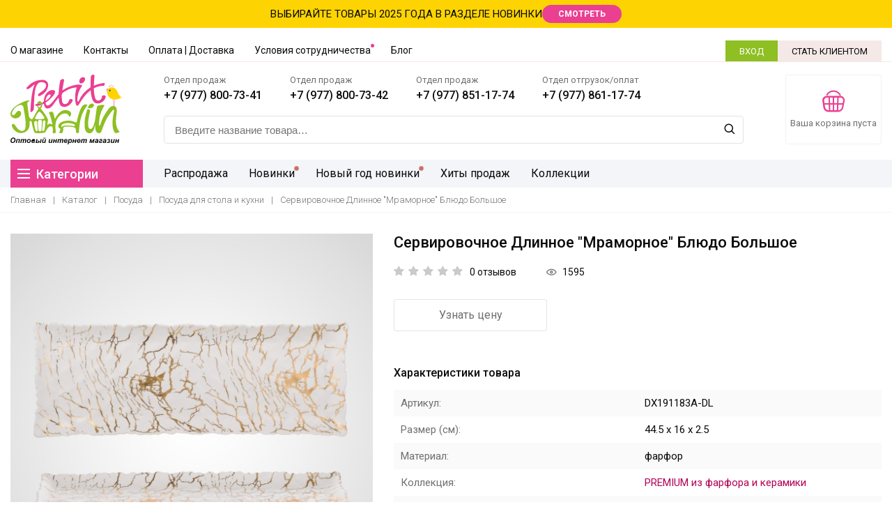

--- FILE ---
content_type: text/html; charset=UTF-8
request_url: https://www.petitjardin.ru/catalog/posuda_dlya_stola_i_kukhni-opt/servirovochnoe_mramornoe_blyudo_bolshoe/
body_size: 21786
content:
<!doctype html>
<html lang="ru-RU">
<head>
	<meta charset="UTF-8">
	<meta http-equiv="X-UA-Compatible" content="IE=edge">
	<meta name="viewport" content="width=device-width, initial-scale=1">
	<meta name="format-detection" content="telephone=no">
	<link href="https://fonts.googleapis.com/css2?family=Roboto:wght@300;400;500;700&display=swap" rel="stylesheet">
	<title>Сервировочное Длинное &quot;Мраморное&quot; Блюдо Большое купить в Москве по оптовым ценам - интернет магазин Petit Jardin</title>

	<link rel="stylesheet" href="https://cdn.jsdelivr.net/gh/fancyapps/fancybox@3.5.7/dist/jquery.fancybox.min.css"/>
	<link rel="stylesheet" href="https://cdnjs.cloudflare.com/ajax/libs/jqueryui/1.12.1/jquery-ui.min.css">
	
	<meta http-equiv="Content-Type" content="text/html; charset=UTF-8" />
<meta name="robots" content="index, follow" />
<meta name="keywords" content="сервировочное длинное &amp;quot;мраморное&amp;quot; блюдо большое купить, сервировочное длинное &amp;quot;мраморное&amp;quot; блюдо большое в стиле прованс" />
<meta name="description" content="Сервировочное Длинное &amp;quot;Мраморное&amp;quot; Блюдо Большое - оптовая продажа товаров в стиле прованс по низким ценам. быстрая логистика, склад в Москве. Большой ассортимент товаров в оптовом интернет магазине Petit jardin" />
<link href="/bitrix/js/ui/design-tokens/dist/ui.design-tokens.min.css?167778837822029" type="text/css"  rel="stylesheet" />
<link href="/bitrix/js/ui/fonts/opensans/ui.font.opensans.min.css?16777882702320" type="text/css"  rel="stylesheet" />
<link href="/bitrix/js/main/popup/dist/main.popup.bundle.min.css?168738379926598" type="text/css"  rel="stylesheet" />
<link href="/bitrix/cache/css/s1/petitjardin/page_eb305c0313c044943e8f775bc2465bb1/page_eb305c0313c044943e8f775bc2465bb1_v1.css?17537225571486" type="text/css"  rel="stylesheet" />
<link href="/bitrix/cache/css/s1/petitjardin/template_ac63b5b0c5c7bb409a1c6fb38326e444/template_ac63b5b0c5c7bb409a1c6fb38326e444_v1.css?1753722532172227" type="text/css"  data-template-style="true" rel="stylesheet" />
<script type="text/javascript">if(!window.BX)window.BX={};if(!window.BX.message)window.BX.message=function(mess){if(typeof mess==='object'){for(let i in mess) {BX.message[i]=mess[i];} return true;}};</script>
<script type="text/javascript">(window.BX||top.BX).message({'JS_CORE_LOADING':'Загрузка...','JS_CORE_NO_DATA':'- Нет данных -','JS_CORE_WINDOW_CLOSE':'Закрыть','JS_CORE_WINDOW_EXPAND':'Развернуть','JS_CORE_WINDOW_NARROW':'Свернуть в окно','JS_CORE_WINDOW_SAVE':'Сохранить','JS_CORE_WINDOW_CANCEL':'Отменить','JS_CORE_WINDOW_CONTINUE':'Продолжить','JS_CORE_H':'ч','JS_CORE_M':'м','JS_CORE_S':'с','JSADM_AI_HIDE_EXTRA':'Скрыть лишние','JSADM_AI_ALL_NOTIF':'Показать все','JSADM_AUTH_REQ':'Требуется авторизация!','JS_CORE_WINDOW_AUTH':'Войти','JS_CORE_IMAGE_FULL':'Полный размер'});</script>

<script type="text/javascript" src="/bitrix/js/main/core/core.min.js?1687383802219752"></script>

<script>BX.setJSList(['/bitrix/js/main/core/core_ajax.js','/bitrix/js/main/core/core_promise.js','/bitrix/js/main/polyfill/promise/js/promise.js','/bitrix/js/main/loadext/loadext.js','/bitrix/js/main/loadext/extension.js','/bitrix/js/main/polyfill/promise/js/promise.js','/bitrix/js/main/polyfill/find/js/find.js','/bitrix/js/main/polyfill/includes/js/includes.js','/bitrix/js/main/polyfill/matches/js/matches.js','/bitrix/js/ui/polyfill/closest/js/closest.js','/bitrix/js/main/polyfill/fill/main.polyfill.fill.js','/bitrix/js/main/polyfill/find/js/find.js','/bitrix/js/main/polyfill/matches/js/matches.js','/bitrix/js/main/polyfill/core/dist/polyfill.bundle.js','/bitrix/js/main/core/core.js','/bitrix/js/main/polyfill/intersectionobserver/js/intersectionobserver.js','/bitrix/js/main/lazyload/dist/lazyload.bundle.js','/bitrix/js/main/polyfill/core/dist/polyfill.bundle.js','/bitrix/js/main/parambag/dist/parambag.bundle.js']);
</script>
<script type="text/javascript">(window.BX||top.BX).message({'LANGUAGE_ID':'ru','FORMAT_DATE':'DD.MM.YYYY','FORMAT_DATETIME':'DD.MM.YYYY HH:MI:SS','COOKIE_PREFIX':'BITRIX_SM','SERVER_TZ_OFFSET':'10800','UTF_MODE':'Y','SITE_ID':'s1','SITE_DIR':'/','USER_ID':'','SERVER_TIME':'1769779006','USER_TZ_OFFSET':'0','USER_TZ_AUTO':'Y','bitrix_sessid':'a12d0d28c8b8ddab75003cb473eaa5f7'});</script>


<script type="text/javascript"  src="/bitrix/cache/js/s1/petitjardin/kernel_main/kernel_main_v1.js?1753790383154482"></script>
<script type="text/javascript" src="/bitrix/js/ui/dexie/dist/dexie3.bundle.min.js?167778827288295"></script>
<script type="text/javascript" src="/bitrix/js/main/core/core_ls.min.js?15147578677365"></script>
<script type="text/javascript" src="/bitrix/js/main/core/core_frame_cache.min.js?168738380211210"></script>
<script type="text/javascript" src="https://code.jquery.com/jquery-2.2.2.min.js"></script>
<script type="text/javascript" src="https://cdn.jsdelivr.net/gh/fancyapps/fancybox@3.5.7/dist/jquery.fancybox.min.js"></script>
<script type="text/javascript" src="/bitrix/js/main/popup/dist/main.popup.bundle.min.js?168738379465670"></script>
<script type="text/javascript">BX.setJSList(['/bitrix/js/main/core/core_fx.js','/bitrix/js/main/session.js','/bitrix/js/main/pageobject/pageobject.js','/bitrix/js/main/core/core_window.js','/bitrix/js/main/date/main.date.js','/bitrix/js/main/core/core_date.js','/bitrix/js/main/utils.js','/bitrix/templates/petitjardin/js/main.js','/bitrix/templates/petitjardin/vendor/slick/slick.min.js','/bitrix/templates/petitjardin/js/script.js','/bitrix/templates/petitjardin/js/index-script.js','/bitrix/templates/petitjardin/js/catalog.js','/bitrix/templates/petitjardin/js/product.js','/bitrix/templates/petitjardin/js/about.js','/bitrix/templates/petitjardin/js/petit-canvas-script.js','/bitrix/components/bitrix/search.title/script.js']);</script>
<script type="text/javascript">BX.setCSSList(['/bitrix/templates/petitjardin/components/bitrix/catalog/pro_main/bitrix/catalog.element/.default/style.css','/bitrix/templates/petitjardin/vendor/slick/slick.css','/bitrix/templates/petitjardin/fonts/icomoon/style.css','/bitrix/templates/petitjardin/css/style.css','/bitrix/templates/petitjardin/components/bitrix/search.title/pro_visual_r/style.css','/bitrix/templates/petitjardin/template_styles.css']);</script>
<script type="text/javascript">
					(function () {
						"use strict";

						var counter = function ()
						{
							var cookie = (function (name) {
								var parts = ("; " + document.cookie).split("; " + name + "=");
								if (parts.length == 2) {
									try {return JSON.parse(decodeURIComponent(parts.pop().split(";").shift()));}
									catch (e) {}
								}
							})("BITRIX_CONVERSION_CONTEXT_s1");

							if (cookie && cookie.EXPIRE >= BX.message("SERVER_TIME"))
								return;

							var request = new XMLHttpRequest();
							request.open("POST", "/bitrix/tools/conversion/ajax_counter.php", true);
							request.setRequestHeader("Content-type", "application/x-www-form-urlencoded");
							request.send(
								"SITE_ID="+encodeURIComponent("s1")+
								"&sessid="+encodeURIComponent(BX.bitrix_sessid())+
								"&HTTP_REFERER="+encodeURIComponent(document.referrer)
							);
						};

						if (window.frameRequestStart === true)
							BX.addCustomEvent("onFrameDataReceived", counter);
						else
							BX.ready(counter);
					})();
				</script>



<script type="text/javascript"  src="/bitrix/cache/js/s1/petitjardin/template_f46b504d82b9d7f27fbec9e02b19f2c7/template_f46b504d82b9d7f27fbec9e02b19f2c7_v1.js?175372253280779"></script>
<script type="text/javascript">var _ba = _ba || []; _ba.push(["aid", "bcf68f5d2ce48d4cd404bfdbbdc1e2d5"]); _ba.push(["host", "www.petitjardin.ru"]); _ba.push(["ad[ct][item]", "[base64]"]);_ba.push(["ad[ct][user_id]", function(){return BX.message("USER_ID") ? BX.message("USER_ID") : 0;}]);_ba.push(["ad[ct][recommendation]", function() {var rcmId = "";var cookieValue = BX.getCookie("BITRIX_SM_RCM_PRODUCT_LOG");var productId = 19845;var cItems = [];var cItem;if (cookieValue){cItems = cookieValue.split(".");}var i = cItems.length;while (i--){cItem = cItems[i].split("-");if (cItem[0] == productId){rcmId = cItem[1];break;}}return rcmId;}]);_ba.push(["ad[ct][v]", "2"]);(function() {var ba = document.createElement("script"); ba.type = "text/javascript"; ba.async = true;ba.src = (document.location.protocol == "https:" ? "https://" : "http://") + "bitrix.info/ba.js";var s = document.getElementsByTagName("script")[0];s.parentNode.insertBefore(ba, s);})();</script>


    

</head>
<body>
	<div id="panel"></div>

	<div class="bg-box-menu"></div>
	<div class="wrapper-fixed-footer">
		<!--Хедер-->
		<div class="header">
			<a href="#" class="close-menu"><i class="fashion-21"></i></a>
			<div class="department-line">
	ВЫБИРАЙТЕ ТОВАРЫ 2025 ГОДА В РАЗДЕЛЕ НОВИНКИ <a href="/new/" class="pink-btn">СМОТРЕТЬ</a>
</div>
<br>			<div class="top-header flex-center-bl">
				<div class="center-bl">
					<!--'start_frame_cache_LkGdQn'-->

	<a href="#" rel="nofollow" class="menu-tb"><i></i><i></i><i></i></a>
	<ul class="menu-top clearfix" id="top">
		<li class="close-menu-mobile"><i class="fashion-13"></i></li>
		
			<li><a href="/about/" >О магазине</a></li>

		
			<li><a href="/about/contacts/" >Контакты</a></li>

		
			<li><a href="/about/oplata/" >Оплата | Доставка</a></li>

		
			<li><a href="/about/uslovia/" class="rounder">Условия сотрудничества</a></li>

		
			<li><a href="/news/" class="1">Блог</a></li>

			</ul>

<!--'end_frame_cache_LkGdQn'-->					<div class="right-top-menu">
						<!--'start_frame_cache_auth'-->	<a class="access-btn" rel="nofollow" data-fancybox data-src="#accessModal" href="javascript:;">ВХОД</a>
	<a class="clients-add-btn" rel="nofollow" data-fancybox data-src="#becomeClient" href="javascript:;">СТАТЬ КЛИЕНТОМ</a>
<!--'end_frame_cache_auth'-->					</div>
				</div>
			</div>
			<div class="sticky-anchor"></div>
			<div class="wrapper-header-tb">
				<div class="center-header">
					<div class="center-bl clearfix">
						<div class="flex-header">
								<a href="/" class="logo"><img src="/bitrix/templates/petitjardin/img/logo.svg" alt="Petit Jardin" title="Petit Jardin"></a>
							<div class="center-header-s">
								<div class="above-s clearfix">
									<div class="box-phone-ch">
	<p>Отдел продаж</p>
	<a href="tel:+79778007341">+7 (977) 800-73-41</a>
</div>
<div class="box-phone-ch">
	<p>Отдел продаж</p>
	<a href="tel:+79778007342">+7 (977) 800-73-42</a>
</div>
<div class="box-phone-ch">
	<p>Отдел продаж</p>
	<a href="tel:+79778611774">+7 (977) 851-17-74</a>
</div>
<div class="box-phone-ch">
	<p>Отдел отгрузок/оплат</p>
	<a href="tel:+79778611774">+7 (977) 861-17-74</a>
</div>								</div>
								<div class="under-s">
									<div class="search-wrapper-header">
										

	<div id="title-search" class="input-box">

		<form action="/search/index.php">

			<input id="title-search-input" type="text" name="q" value="" placeholder="Введите название товара…" autocomplete="off">
			<a href="#" class="clear-search-btn"><i class="fashion-12"></i></a>
			<button type="submit" class="btn-search" name="s"><i class="fashion-1"></i></button>

		</form>
	</div>


<script>
	BX.ready(function(){
		new JCTitleSearch({
			'AJAX_PAGE' : '/catalog/posuda_dlya_stola_i_kukhni-opt/servirovochnoe_mramornoe_blyudo_bolshoe/',
			'CONTAINER_ID': 'title-search',
			'INPUT_ID': 'title-search-input',
			'MIN_QUERY_LEN': 2
		});
	});
</script>									</div>
								</div>
							</div>
							<div class="flex-basket">
								<!--'start_frame_cache_basketline'-->
<a href="/personal/cart/" class="basket-header">
	<i class="fashion-2"></i>
	<span class="text1">
		Ваша корзина пуста		
	</span>
	<span class="text2"></span>
</a>


<script type="text/javascript">
	$(function(){
			});
</script>
<!--'end_frame_cache_basketline'-->							</div>
						</div>
					</div>
				</div>
				<div class="bottom-header-main">
					<div class="center-bl clearfix">
						<div class="box-menu-long">
							<!--'start_frame_cache_XEVOpk'-->
	<a href="#" rel="nofollow" class="category-btn-header">
		<span><i></i><i></i><i></i></span>
		Категории
	</a>
	<ul class="right-category clearfix">
					
			
				<li class="" >
					<a href="/catalog/rasprodazha/">
						Распродажа					</a>
				</li>

			
			
					
			
				<li class="rounded">
					<a href="/new/">
						Новинки					</a>
				</li>

			
			
					
			
				<li class="rounded">
					<a href="/catalog/novyy-god-novinki/">
						Новый год новинки					</a>
				</li>

			
			
					
			
				<li class="" >
					<a href="/hit/">
						Хиты продаж					</a>
				</li>

			
			
					
			
				<li class="" >
					<a href="/collection/">
						Коллекции					</a>
				</li>

			
			
		
		
	</ul>
	<!--'end_frame_cache_XEVOpk'-->							<div class="category-list-wrapper">
								
<ul class="ul-tabs-tag">
    
        <li >
            <a
                                href="/catalog/mebel-opt/"
                data-href="#tab-tag2557905715"
                            >
                Мебель            </a>
                            <div class="box-for-tags with-photo">
                    <div class="box-list">

                                                    
                            
                                <div class="one-block">
                                    <div class="caption">
                                        <a
                                            href="/catalog/dlya_doma-opt/"
                                                                                    >
                                            Для дома                                        </a>
                                    </div>
                                                                            <ul>
                                                                                            <li>
                                                    <a
                                                        href="/catalog/kaminnye-portaly-optom/"
                                                                                                            >
                                                        Каминные порталы                                                    </a>
                                                </li>
                                                                                            <li>
                                                    <a
                                                        href="/catalog/aksessuary_dlya_doma-opt/"
                                                                                                            >
                                                        Колонны                                                    </a>
                                                </li>
                                                                                            <li>
                                                    <a
                                                        href="/catalog/komody-optom-provans/"
                                                                                                            >
                                                        Комоды                                                    </a>
                                                </li>
                                                                                            <li>
                                                    <a
                                                        href="/catalog/konsoli-provans-optom/"
                                                                                                            >
                                                        Консоли                                                    </a>
                                                </li>
                                                                                            <li>
                                                    <a
                                                        href="/catalog/optom-myagkaya-mebel-provans/"
                                                                                                            >
                                                        Мягкая мебель                                                    </a>
                                                </li>
                                                                                            <li>
                                                    <a
                                                        href="/catalog/napolnye-zerkala/"
                                                                                                            >
                                                        Напольные зеркала                                                    </a>
                                                </li>
                                                                                            <li>
                                                    <a
                                                        href="/catalog/polochki-provans-optom/"
                                                                                                            >
                                                        Полочки                                                     </a>
                                                </li>
                                                                                            <li>
                                                    <a
                                                        href="/catalog/prochee-dlya-doma/"
                                                                                                            >
                                                        Прочее для дома                                                    </a>
                                                </li>
                                                                                            <li>
                                                    <a
                                                        href="/catalog/stellazhi-provans-optom/"
                                                                                                            >
                                                        Стеллажи                                                    </a>
                                                </li>
                                                                                            <li>
                                                    <a
                                                        href="/catalog/stoly-provans-kupit-optom/"
                                                                                                            >
                                                        Столы, столики                                                    </a>
                                                </li>
                                                                                            <li>
                                                    <a
                                                        href="/catalog/stulya/"
                                                                                                            >
                                                        Стулья                                                    </a>
                                                </li>
                                                                                            <li>
                                                    <a
                                                        href="/catalog/tumbochki-provans-optom/"
                                                                                                            >
                                                        Тумбочки                                                     </a>
                                                </li>
                                                                                            <li>
                                                    <a
                                                        href="/catalog/shirmy-provans-optom/"
                                                                                                            >
                                                        Ширмы                                                    </a>
                                                </li>
                                                                                            <li>
                                                    <a
                                                        href="/catalog/shkafy-optom-provans-kupit/"
                                                                                                            >
                                                        Шкафы                                                    </a>
                                                </li>
                                                                                    </ul>
                                    
                                </div>
                                
                                <div class="one-block">
                                    <div class="caption">
                                        <a
                                            href="/catalog/dlya_sada-opt/"
                                                                                    >
                                            Для сада                                        </a>
                                    </div>
                                                                            <ul>
                                                                                            <li>
                                                    <a
                                                        href="/catalog/kovannaya-mebel-provans-optom/"
                                                                                                            >
                                                        Кованная мебель                                                    </a>
                                                </li>
                                                                                            <li>
                                                    <a
                                                        href="/catalog/podstavki-dlya-tsvetov-optom/"
                                                                                                            >
                                                        Подставки для цветов                                                    </a>
                                                </li>
                                                                                            <li>
                                                    <a
                                                        href="/catalog/sadovye-divany-optom/"
                                                                                                            >
                                                        Садовые диваны                                                    </a>
                                                </li>
                                                                                            <li>
                                                    <a
                                                        href="/catalog/stellazhi_sad_optom/"
                                                                                                            >
                                                        Стеллажи                                                    </a>
                                                </li>
                                                                                            <li>
                                                    <a
                                                        href="/catalog/stoly-dlya-sada-optom/"
                                                                                                            >
                                                        Столы для сада                                                    </a>
                                                </li>
                                                                                            <li>
                                                    <a
                                                        href="/catalog/stulya-dlya-sada-optom/"
                                                                                                            >
                                                        Стулья для сада                                                    </a>
                                                </li>
                                                                                    </ul>
                                    
                                </div>
                                
                    </div>
                </div>
                    </li>
    
        <li >
            <a
                                href="/catalog/aksessuary-dlya-vannoy-komnaty/"
                data-href="#tab-tag720537397"
                            >
                Ванная  комната            </a>
                            <div class="box-for-tags with-photo">
                    <div class="box-list">

                                                    
                            
                                <div class="one-block">
                                    <div class="caption">
                                        <a
                                            href="/catalog/vannaya-keramika/"
                                                                                    >
                                            Аксессуары для ванной/туалета                                        </a>
                                    </div>
                                    
                                </div>
                                
                                <div class="one-block">
                                    <div class="caption">
                                        <a
                                            href="/catalog/bannye-prinadlezhnosti/"
                                                                                    >
                                            Банные принадлежности                                        </a>
                                    </div>
                                    
                                </div>
                                
                                <div class="one-block">
                                    <div class="caption">
                                        <a
                                            href="/catalog/mebel-dlya-vannoy/"
                                                                                    >
                                            Мебель для ванной/туалетной комнаты                                        </a>
                                    </div>
                                    
                                </div>
                                
                    </div>
                </div>
                    </li>
    
        <li >
            <a
                                href="/catalog/svet-opt/"
                data-href="#tab-tag3959158698"
                            >
                Свет            </a>
                            <div class="box-for-tags with-photo">
                    <div class="box-list">

                                                    
                            
                                <div class="one-block">
                                    <div class="caption">
                                        <a
                                            href="/catalog/abazhury-opt/"
                                                                                    >
                                            Абажуры                                        </a>
                                    </div>
                                    
                                </div>
                                
                                <div class="one-block">
                                    <div class="caption">
                                        <a
                                            href="/catalog/bra-opt/"
                                                                                    >
                                            Бра                                        </a>
                                    </div>
                                    
                                </div>
                                
                                <div class="one-block">
                                    <div class="caption">
                                        <a
                                            href="/catalog/lyustry-opt/"
                                                                                    >
                                            Люстры                                        </a>
                                    </div>
                                    
                                </div>
                                
                                <div class="one-block">
                                    <div class="caption">
                                        <a
                                            href="/catalog/lampy_nastolnye-opt/"
                                                                                    >
                                            Настольные лампы                                        </a>
                                    </div>
                                    
                                </div>
                                
                                <div class="one-block">
                                    <div class="caption">
                                        <a
                                            href="/catalog/torshery-opt/"
                                                                                    >
                                            Торшеры                                        </a>
                                    </div>
                                    
                                </div>
                                
                    </div>
                </div>
                    </li>
    
        <li >
            <a
                                href="/catalog/tekstil-opt/"
                data-href="#tab-tag617695445"
                            >
                Текстиль            </a>
                            <div class="box-for-tags with-photo">
                    <div class="box-list">

                                                    
                            
                                <div class="one-block">
                                    <div class="caption">
                                        <a
                                            href="/catalog/dekorativnye_podushki-opt/"
                                                                                    >
                                            Декоративные подушки                                        </a>
                                    </div>
                                    
                                </div>
                                
                                <div class="one-block">
                                    <div class="caption">
                                        <a
                                            href="/catalog/kovriki/"
                                                                                    >
                                            Ковры и коврики                                        </a>
                                    </div>
                                    
                                </div>
                                
                                <div class="one-block">
                                    <div class="caption">
                                        <a
                                            href="/catalog/korziny-dlya-belya/"
                                                                                    >
                                            Корзины для белья                                        </a>
                                    </div>
                                    
                                </div>
                                
                                <div class="one-block">
                                    <div class="caption">
                                        <a
                                            href="/catalog/detskie_myagkie_igrushki-opt/"
                                                                                    >
                                            Мягкие игрушки                                        </a>
                                    </div>
                                    
                                </div>
                                
                                <div class="one-block">
                                    <div class="caption">
                                        <a
                                            href="/catalog/podushki_dlya_stulev-opt/"
                                                                                    >
                                            Подушки для стульев                                        </a>
                                    </div>
                                    
                                </div>
                                
                                <div class="one-block">
                                    <div class="caption">
                                        <a
                                            href="/catalog/postelnye-prinadlezhnosti-optom/"
                                                                                    >
                                            Постельные принадлежности                                        </a>
                                    </div>
                                    
                                </div>
                                
                                <div class="one-block">
                                    <div class="caption">
                                        <a
                                            href="/catalog/kukhonnyy_tekstil/"
                                                                                    >
                                            Салфетки                                        </a>
                                    </div>
                                    
                                </div>
                                
                                <div class="one-block">
                                    <div class="caption">
                                        <a
                                            href="/catalog/skaterti-opt/"
                                                                                    >
                                            Скатерти                                        </a>
                                    </div>
                                    
                                </div>
                                
                                <div class="one-block">
                                    <div class="caption">
                                        <a
                                            href="/catalog/tkan/"
                                                                                    >
                                            Ткань                                        </a>
                                    </div>
                                    
                                </div>
                                
                                <div class="one-block">
                                    <div class="caption">
                                        <a
                                            href="/catalog/fartuki-provans-optom/"
                                                                                    >
                                            Фартуки                                        </a>
                                    </div>
                                    
                                </div>
                                
                                <div class="one-block">
                                    <div class="caption">
                                        <a
                                            href="/catalog/shtory-opt/"
                                                                                    >
                                            Шторы                                        </a>
                                    </div>
                                    
                                </div>
                                
                    </div>
                </div>
                    </li>
    
        <li >
            <a
                                href="/catalog/aromaty_dlya_doma-opt/"
                data-href="#tab-tag3336649420"
                            >
                Ароматы            </a>
                            <div class="box-for-tags with-photo">
                    <div class="box-list">

                                                    
                            
                                <div class="one-block">
                                    <div class="caption">
                                        <a
                                            href="/catalog/aromaty-dlya-belya-opt/"
                                                                                    >
                                            Ароматы для белья                                        </a>
                                    </div>
                                                                            <ul>
                                                                                            <li>
                                                    <a
                                                        href="/catalog/sashe-opt/"
                                                                                                            >
                                                        Cаше в пакетиках                                                    </a>
                                                </li>
                                                                                    </ul>
                                    
                                </div>
                                
                                <div class="one-block">
                                    <div class="caption">
                                        <a
                                            href="/catalog/aromaty-dlya-komnat-optom/"
                                                                                    >
                                            Ароматы для комнат                                        </a>
                                    </div>
                                                                            <ul>
                                                                                            <li>
                                                    <a
                                                        href="/catalog/diffuzor-opt/"
                                                                                                            >
                                                        Ароматические жидкости - диффузоры                                                    </a>
                                                </li>
                                                                                            <li>
                                                    <a
                                                        href="/catalog/svechi-opt/"
                                                                                                            >
                                                        Свечи                                                    </a>
                                                </li>
                                                                                    </ul>
                                    
                                </div>
                                
                    </div>
                </div>
                    </li>
    
        <li >
            <a
                                href="/catalog/posuda-opt/"
                data-href="#tab-tag1285644166"
                            >
                Посуда            </a>
                            <div class="box-for-tags with-photo">
                    <div class="box-list">

                                                    
                            
                                <div class="one-block">
                                    <div class="caption">
                                        <a
                                            href="/catalog/posuda_dlya_stola_i_kukhni-opt/"
                                            class="active"                                        >
                                            Посуда для стола и кухни                                        </a>
                                    </div>
                                    
                                </div>
                                
                                <div class="one-block">
                                    <div class="caption">
                                        <a
                                            href="/catalog/bokaly_dlya_vina-opt/"
                                                                                    >
                                            Бокалы для вина и шампанского                                        </a>
                                    </div>
                                    
                                </div>
                                
                                <div class="one-block">
                                    <div class="caption">
                                        <a
                                            href="/catalog/bokaly_dlya_vody-opt/"
                                                                                    >
                                            Бокалы для воды                                        </a>
                                    </div>
                                    
                                </div>
                                
                                <div class="one-block">
                                    <div class="caption">
                                        <a
                                            href="/catalog/aksessuary-dlya-kukhni/"
                                                                                    >
                                            Аксессуары для кухни                                        </a>
                                    </div>
                                    
                                </div>
                                
                                <div class="one-block">
                                    <div class="caption">
                                        <a
                                            href="/catalog/banki-dlya-sypuchikh/"
                                                                                    >
                                            Банки для сыпучих, хлебницы                                        </a>
                                    </div>
                                    
                                </div>
                                
                                <div class="one-block">
                                    <div class="caption">
                                        <a
                                            href="/catalog/vazy_keramicheskie/"
                                                                                    >
                                            Вазы керамические                                        </a>
                                    </div>
                                    
                                </div>
                                
                                <div class="one-block">
                                    <div class="caption">
                                        <a
                                            href="/catalog/vaza_metall/"
                                                                                    >
                                            Вазы металл                                        </a>
                                    </div>
                                    
                                </div>
                                
                                <div class="one-block">
                                    <div class="caption">
                                        <a
                                            href="/catalog/vazy-polistoun-beton/"
                                                                                    >
                                            Вазы полистоун, бетон                                        </a>
                                    </div>
                                    
                                </div>
                                
                                <div class="one-block">
                                    <div class="caption">
                                        <a
                                            href="/catalog/vazy_steklyannye-opt/"
                                                                                    >
                                            Вазы стеклянные                                        </a>
                                    </div>
                                    
                                </div>
                                
                                <div class="one-block">
                                    <div class="caption">
                                        <a
                                            href="/catalog/dekor_dlya_stola_keramika/"
                                                                                    >
                                            Декор для стола керамика                                        </a>
                                    </div>
                                    
                                </div>
                                
                                <div class="one-block">
                                    <div class="caption">
                                        <a
                                            href="/catalog/dekor_dlya_stola_steklo/"
                                                                                    >
                                            Декор для стола стекло                                        </a>
                                    </div>
                                    
                                </div>
                                
                                <div class="one-block">
                                    <div class="caption">
                                        <a
                                            href="/catalog/dekor_razny/"
                                                                                    >
                                            Декор разный                                        </a>
                                    </div>
                                    
                                </div>
                                
                                <div class="one-block">
                                    <div class="caption">
                                        <a
                                            href="/catalog/kashpo_metall_kreamika/"
                                                                                    >
                                            Кашпо металл, керамика                                        </a>
                                    </div>
                                    
                                </div>
                                
                                <div class="one-block">
                                    <div class="caption">
                                        <a
                                            href="/catalog/konfetnitsy-fruktovnitsy/"
                                                                                    >
                                            Конфетницы, фруктовницы                                        </a>
                                    </div>
                                    
                                </div>
                                
                                <div class="one-block">
                                    <div class="caption">
                                        <a
                                            href="/catalog/kuvshiny_keramika_metall/"
                                                                                    >
                                            Кувшины керамика, металл                                        </a>
                                    </div>
                                    
                                </div>
                                
                                <div class="one-block">
                                    <div class="caption">
                                        <a
                                            href="/catalog/kuvshiny_steklo/"
                                                                                    >
                                            Кувшины стекло                                        </a>
                                    </div>
                                    
                                </div>
                                
                                <div class="one-block">
                                    <div class="caption">
                                        <a
                                            href="/catalog/podnosy-opt/"
                                                                                    >
                                            Подносы                                        </a>
                                    </div>
                                    
                                </div>
                                
                    </div>
                </div>
                    </li>
    
        <li >
            <a
                                href="/catalog/simvol-2019/"
                data-href="#tab-tag4016444574"
                            >
                Кролики, к Пасхе            </a>
                            <div class="box-for-tags with-photo">
                    <div class="box-list">

                                                    
                            
                                <div class="one-block">
                                    <div class="caption">
                                        <a
                                            href="/catalog/25/"
                                                                                    >
                                            -25%                                        </a>
                                    </div>
                                    
                                </div>
                                
                                <div class="one-block">
                                    <div class="caption">
                                        <a
                                            href="/catalog/keramika/"
                                                                                    >
                                            Керамика                                        </a>
                                    </div>
                                    
                                </div>
                                
                    </div>
                </div>
                    </li>
    
        <li >
            <a
                                href="/catalog/accessories-opt/"
                data-href="#tab-tag1312792055"
                            >
                Аксессуары            </a>
                            <div class="box-for-tags with-photo">
                    <div class="box-list">

                                                    
                            
                                <div class="one-block">
                                    <div class="caption">
                                        <a
                                            href="/catalog/angely-opt/"
                                                                                    >
                                            Ангелы                                        </a>
                                    </div>
                                    
                                </div>
                                
                                <div class="one-block">
                                    <div class="caption">
                                        <a
                                            href="/catalog/veshalki-kryuchki-/"
                                                                                    >
                                            Вешалки, крючки                                         </a>
                                    </div>
                                    
                                </div>
                                
                                <div class="one-block">
                                    <div class="caption">
                                        <a
                                            href="/catalog/zerkala/"
                                                                                    >
                                            Зеркала                                        </a>
                                    </div>
                                    
                                </div>
                                
                                <div class="one-block">
                                    <div class="caption">
                                        <a
                                            href="/catalog/kalendari/"
                                                                                    >
                                            Календари                                        </a>
                                    </div>
                                    
                                </div>
                                
                                <div class="one-block">
                                    <div class="caption">
                                        <a
                                            href="/catalog/kletki_dekor-opt/"
                                                                                    >
                                            Клетки декор                                        </a>
                                    </div>
                                    
                                </div>
                                
                                <div class="one-block">
                                    <div class="caption">
                                        <a
                                            href="/catalog/klyuchnitsy/"
                                                                                    >
                                            Ключницы                                        </a>
                                    </div>
                                    
                                </div>
                                
                                <div class="one-block">
                                    <div class="caption">
                                        <a
                                            href="/catalog/manekeny-opt/"
                                                                                    >
                                            Манекены                                        </a>
                                    </div>
                                    
                                </div>
                                
                                <div class="one-block">
                                    <div class="caption">
                                        <a
                                            href="/catalog/panno_i_postery-opt/"
                                                                                    >
                                            Панно                                         </a>
                                    </div>
                                    
                                </div>
                                
                                <div class="one-block">
                                    <div class="caption">
                                        <a
                                            href="/catalog/podsvechniki-opt/"
                                                                                    >
                                            Подсвечники                                        </a>
                                    </div>
                                    
                                </div>
                                
                                <div class="one-block">
                                    <div class="caption">
                                        <a
                                            href="/catalog/prochie_aksessuary-opt/"
                                                                                    >
                                            Прочие аксессуары                                        </a>
                                    </div>
                                    
                                </div>
                                
                                <div class="one-block">
                                    <div class="caption">
                                        <a
                                            href="/catalog/sunduki-opt/"
                                                                                    >
                                            Сундуки, чемоданы, корзины                                        </a>
                                    </div>
                                    
                                </div>
                                
                                <div class="one-block">
                                    <div class="caption">
                                        <a
                                            href="/catalog/figurki_dekor-opt/"
                                                                                    >
                                            Фигурки - декор                                        </a>
                                    </div>
                                    
                                </div>
                                
                                <div class="one-block">
                                    <div class="caption">
                                        <a
                                            href="/catalog/fotoramki-opt/"
                                                                                    >
                                            Фоторамки                                        </a>
                                    </div>
                                    
                                </div>
                                
                                <div class="one-block">
                                    <div class="caption">
                                        <a
                                            href="/catalog/chasy-opt/"
                                                                                    >
                                            Часы                                        </a>
                                    </div>
                                                                            <ul>
                                                                                            <li>
                                                    <a
                                                        href="/catalog/napolnye-opt/"
                                                                                                            >
                                                        Напольные                                                    </a>
                                                </li>
                                                                                            <li>
                                                    <a
                                                        href="/catalog/nastennye-opt/"
                                                                                                            >
                                                        Настенные                                                    </a>
                                                </li>
                                                                                            <li>
                                                    <a
                                                        href="/catalog/nastolnye-opt/"
                                                                                                            >
                                                        Настольные                                                    </a>
                                                </li>
                                                                                    </ul>
                                    
                                </div>
                                
                                <div class="one-block">
                                    <div class="caption">
                                        <a
                                            href="/catalog/chugunnye_izdeliya-opt/"
                                                                                    >
                                            Чугунные изделия                                        </a>
                                    </div>
                                    
                                </div>
                                                            
                            
                                <div class="one-block">
                                    <div class="caption">
                                        <a
                                            href="/catalog/shkatulki-opt/"
                                                                                    >
                                            Шкатулки                                        </a>
                                    </div>
                                    
                                </div>
                                
                    </div>
                </div>
                    </li>
    
        <li >
            <a
                                href="/catalog/raznoe/"
                data-href="#tab-tag3156716594"
                            >
                Упаковка            </a>
                            <div class="box-for-tags with-photo">
                    <div class="box-list">

                                                    
                            
                                <div class="one-block">
                                    <div class="caption">
                                        <a
                                            href="/catalog/inventar_1/"
                                                                                    >
                                            Садовый инвентарь                                        </a>
                                    </div>
                                    
                                </div>
                                
                                <div class="one-block">
                                    <div class="caption">
                                        <a
                                            href="/catalog/dekor_dlya_tsvetov/"
                                                                                    >
                                            Декор для цветов                                        </a>
                                    </div>
                                    
                                </div>
                                
                                <div class="one-block">
                                    <div class="caption">
                                        <a
                                            href="/catalog/korobki_dlya_tsvetov/"
                                                                                    >
                                            Коробки для цветов                                        </a>
                                    </div>
                                    
                                </div>
                                
                                <div class="one-block">
                                    <div class="caption">
                                        <a
                                            href="/catalog/lenty_upakovochnye/"
                                                                                    >
                                            Ленты для упаковки и цветов                                        </a>
                                    </div>
                                    
                                </div>
                                
                                <div class="one-block">
                                    <div class="caption">
                                        <a
                                            href="/catalog/podarochnye_korobki/"
                                                                                    >
                                            Подарочные коробки                                        </a>
                                    </div>
                                    
                                </div>
                                
                                <div class="one-block">
                                    <div class="caption">
                                        <a
                                            href="/catalog/otkrytki/"
                                                                                    >
                                            Подарочные открытки, блокноты                                        </a>
                                    </div>
                                    
                                </div>
                                
                                <div class="one-block">
                                    <div class="caption">
                                        <a
                                            href="/catalog/podarochnye_pakety/"
                                                                                    >
                                            Подарочные пакеты                                        </a>
                                    </div>
                                    
                                </div>
                                
                                <div class="one-block">
                                    <div class="caption">
                                        <a
                                            href="/catalog/floristicheskaya_podarochnaya_upakovka/"
                                                                                    >
                                            Флористическая подарочная упаковка                                        </a>
                                    </div>
                                    
                                </div>
                                
                                <div class="one-block">
                                    <div class="caption">
                                        <a
                                            href="/catalog/floristicheskie_instrumenty_i_aksessuary/"
                                                                                    >
                                            Флористические инструменты и аксессуары                                        </a>
                                    </div>
                                    
                                </div>
                                
                    </div>
                </div>
                    </li>
    
        <li >
            <a
                                href="/catalog/tsvety/"
                data-href="#tab-tag1964786004"
                            >
                Цветы            </a>
                            <div class="box-for-tags with-photo">
                    <div class="box-list">

                                                    
                            
                                <div class="one-block">
                                    <div class="caption">
                                        <a
                                            href="/catalog/butony/"
                                                                                    >
                                            Бутоны цветов                                        </a>
                                    </div>
                                                                            <ul>
                                                                                            <li>
                                                    <a
                                                        href="/catalog/gvozdiki-opt-byton/"
                                                                                                            >
                                                        Гвоздики                                                    </a>
                                                </li>
                                                                                            <li>
                                                    <a
                                                        href="/catalog/piony-opt-byton/"
                                                                                                            >
                                                        Пионы                                                    </a>
                                                </li>
                                                                                            <li>
                                                    <a
                                                        href="/catalog/rozy-opt-byton/"
                                                                                                            >
                                                        Розы                                                    </a>
                                                </li>
                                                                                    </ul>
                                    
                                </div>
                                
                                <div class="one-block">
                                    <div class="caption">
                                        <a
                                            href="/catalog/iskusstvennye-derevya/"
                                                                                    >
                                            Искусственные деревья                                        </a>
                                    </div>
                                    
                                </div>
                                
                                <div class="one-block">
                                    <div class="caption">
                                        <a
                                            href="/catalog/iskusstvennye_tsvety/"
                                                                                    >
                                            Искусственные цветы                                        </a>
                                    </div>
                                                                            <ul>
                                                                                            <li>
                                                    <a
                                                        href="/catalog/gvozdiki-iskustvenye-opt/"
                                                                                                            >
                                                        Гвоздики                                                    </a>
                                                </li>
                                                                                            <li>
                                                    <a
                                                        href="/catalog/georgin-iskustvenye-opt/"
                                                                                                            >
                                                        Георгин                                                    </a>
                                                </li>
                                                                                            <li>
                                                    <a
                                                        href="/catalog/gladiolus-iskustvenye-opt/"
                                                                                                            >
                                                        Гладиолус                                                    </a>
                                                </li>
                                                                                            <li>
                                                    <a
                                                        href="/catalog/gortenziya-iskustvenye-opt/"
                                                                                                            >
                                                        Гортензия                                                    </a>
                                                </li>
                                                                                            <li>
                                                    <a
                                                        href="/catalog/levkoe-iskustvenye-opt/"
                                                                                                            >
                                                        Левкое                                                    </a>
                                                </li>
                                                                                            <li>
                                                    <a
                                                        href="/catalog/liziantus-iskustvenye-opt/"
                                                                                                            >
                                                        Лизиантус                                                    </a>
                                                </li>
                                                                                            <li>
                                                    <a
                                                        href="/catalog/liliya-iskustvenye-opt/"
                                                                                                            >
                                                        Лилия                                                    </a>
                                                </li>
                                                                                            <li>
                                                    <a
                                                        href="/catalog/matiola-iskustvenye-opt/"
                                                                                                            >
                                                        Матиола                                                    </a>
                                                </li>
                                                                                            <li>
                                                    <a
                                                        href="/catalog/piony-iskustvenye-opt/"
                                                                                                            >
                                                        Пионы                                                    </a>
                                                </li>
                                                                                            <li>
                                                    <a
                                                        href="/catalog/ranunkulus-iskustvenye-opt/"
                                                                                                            >
                                                        Ранункулус                                                    </a>
                                                </li>
                                                                                            <li>
                                                    <a
                                                        href="/catalog/rozy-iskustvenye-opt/"
                                                                                                            >
                                                        Розы                                                    </a>
                                                </li>
                                                                                            <li>
                                                    <a
                                                        href="/catalog/falenopsis-iskustvenye-opt/"
                                                                                                            >
                                                        Фаленопсис                                                    </a>
                                                </li>
                                                                                    </ul>
                                    
                                </div>
                                                            
                            
                                <div class="one-block">
                                    <div class="caption">
                                        <a
                                            href="/catalog/ovoshchi_frukty/"
                                                                                    >
                                            Овощи, фрукты                                        </a>
                                    </div>
                                    
                                </div>
                                
                                <div class="one-block">
                                    <div class="caption">
                                        <a
                                            href="/catalog/rasteniya_v_gorshkakh/"
                                                                                    >
                                            Растения в горшках                                        </a>
                                    </div>
                                    
                                </div>
                                
                    </div>
                </div>
                    </li>
    
        <li >
            <a
                                href="/catalog/novyy_god/"
                data-href="#tab-tag4142239153"
                            >
                Новый год            </a>
                            <div class="box-for-tags with-photo">
                    <div class="box-list">

                                                    
                            
                                <div class="one-block">
                                    <div class="caption">
                                        <a
                                            href="/catalog/elki/"
                                                                                    >
                                            Искусственные ёлки, венки, цветы                                        </a>
                                    </div>
                                                                            <ul>
                                                                                            <li>
                                                    <a
                                                        href="/catalog/iskusstvennye-venki/"
                                                                                                            >
                                                        Венки                                                    </a>
                                                </li>
                                                                                            <li>
                                                    <a
                                                        href="/catalog/iskusstvennye-yelki/"
                                                                                                            >
                                                        Ёлки                                                    </a>
                                                </li>
                                                                                            <li>
                                                    <a
                                                        href="/catalog/iskusstvennye-tsvety/"
                                                                                                            >
                                                        Цветы                                                    </a>
                                                </li>
                                                                                    </ul>
                                    
                                </div>
                                
                                <div class="one-block">
                                    <div class="caption">
                                        <a
                                            href="/catalog/novogodnie_ukrasheniya/"
                                                                                    >
                                            Новогодние игрушки и украшения                                        </a>
                                    </div>
                                                                            <ul>
                                                                                            <li>
                                                    <a
                                                        href="/catalog/girlyandy-opt/"
                                                                                                            >
                                                        Гирлянды                                                    </a>
                                                </li>
                                                                                            <li>
                                                    <a
                                                        href="/catalog/elochnye-igrushki-opt/"
                                                                                                            >
                                                        Елочные игрушки                                                    </a>
                                                </li>
                                                                                            <li>
                                                    <a
                                                        href="/catalog/novogodnie_figurki_dekor/"
                                                                                                            >
                                                        Новогодние елочные игрушки                                                    </a>
                                                </li>
                                                                                            <li>
                                                    <a
                                                        href="/catalog/novogodniy-dekor/"
                                                                                                            >
                                                        Новогодний декор                                                    </a>
                                                </li>
                                                                                            <li>
                                                    <a
                                                        href="/catalog/figury-dekor/"
                                                                                                            >
                                                        Фигуры декор                                                    </a>
                                                </li>
                                                                                    </ul>
                                    
                                </div>
                                
                                <div class="one-block">
                                    <div class="caption">
                                        <a
                                            href="/catalog/novogodnie_myagkie_igrushki/"
                                                                                    >
                                            Новогодние мягкие игрушки                                        </a>
                                    </div>
                                    
                                </div>
                                
                                <div class="one-block">
                                    <div class="caption">
                                        <a
                                            href="/catalog/novogodnie_svechki/"
                                                                                    >
                                            Новогодние свечи, подсвечники                                        </a>
                                    </div>
                                                                            <ul>
                                                                                            <li>
                                                    <a
                                                        href="/catalog/podsvechniki-novig-god-opt/"
                                                                                                            >
                                                        Подсвечники                                                    </a>
                                                </li>
                                                                                            <li>
                                                    <a
                                                        href="/catalog/svechi-novig-god-opt/"
                                                                                                            >
                                                        Свечи                                                    </a>
                                                </li>
                                                                                    </ul>
                                    
                                </div>
                                
                                <div class="one-block">
                                    <div class="caption">
                                        <a
                                            href="/catalog/novogodnyaya-posuda/"
                                                                                    >
                                            Новогодняя посуда                                        </a>
                                    </div>
                                    
                                </div>
                                
                                <div class="one-block">
                                    <div class="caption">
                                        <a
                                            href="/catalog/simvol-2020-new/"
                                                                                    >
                                            Символ 2020                                        </a>
                                    </div>
                                    
                                </div>
                                
                                <div class="one-block">
                                    <div class="caption">
                                        <a
                                            href="/catalog/simvol-goda-2017/"
                                                                                    >
                                            Символ года 2017                                        </a>
                                    </div>
                                    
                                </div>
                                
                    </div>
                </div>
                    </li>
    
        <li >
            <a
                                href="/catalog/novyy-god-novinki/"
                data-href="#tab-tag2454679748"
                            >
                НОВЫЙ ГОД НОВИНКИ            </a>
                    </li>
    
        <li >
            <a
                                href="/catalog/rasprodazha/"
                data-href="#tab-tag3765033863"
                            >
                Распродажа            </a>
                            <div class="box-for-tags with-photo">
                    <div class="box-list">

                                                    
                            
                                <div class="one-block">
                                    <div class="caption">
                                        <a
                                            href="/catalog/svet/"
                                                                                    >
                                            Свет                                        </a>
                                    </div>
                                    
                                </div>
                                
                                <div class="one-block">
                                    <div class="caption">
                                        <a
                                            href="/catalog/posuda/"
                                                                                    >
                                            Посуда                                        </a>
                                    </div>
                                    
                                </div>
                                
                                <div class="one-block">
                                    <div class="caption">
                                        <a
                                            href="/catalog/tekstil/"
                                                                                    >
                                            Текстиль                                        </a>
                                    </div>
                                    
                                </div>
                                
                                <div class="one-block">
                                    <div class="caption">
                                        <a
                                            href="/catalog/upakovka/"
                                                                                    >
                                            Упаковка                                        </a>
                                    </div>
                                    
                                </div>
                                
                                <div class="one-block">
                                    <div class="caption">
                                        <a
                                            href="/catalog/tsvety-butony-derevya/"
                                                                                    >
                                            Цветы, бутоны, деревья                                        </a>
                                    </div>
                                    
                                </div>
                                
                                <div class="one-block">
                                    <div class="caption">
                                        <a
                                            href="/catalog/novyy-god/"
                                                                                    >
                                            Новый год                                        </a>
                                    </div>
                                    
                                </div>
                                
                                <div class="one-block">
                                    <div class="caption">
                                        <a
                                            href="/catalog/fotoramka/"
                                                                                    >
                                            Фоторамки                                        </a>
                                    </div>
                                    
                                </div>
                                
                                <div class="one-block">
                                    <div class="caption">
                                        <a
                                            href="/catalog/figurki-dekor/"
                                                                                    >
                                            Фигурки декор                                        </a>
                                    </div>
                                    
                                </div>
                                
                                <div class="one-block">
                                    <div class="caption">
                                        <a
                                            href="/catalog/sadovyy-intventar/"
                                                                                    >
                                            Садовый инвентарь                                        </a>
                                    </div>
                                    
                                </div>
                                
                                <div class="one-block">
                                    <div class="caption">
                                        <a
                                            href="/catalog/prochee__/"
                                                                                    >
                                            Прочее                                        </a>
                                    </div>
                                    
                                </div>
                                
                    </div>
                </div>
                    </li>
    
        <li >
            <a
                                href="/catalog/utsenka/"
                data-href="#tab-tag43800245"
                            >
                Уценка            </a>
                            <div class="box-for-tags with-photo">
                    <div class="box-list">

                                                    
                            
                                <div class="one-block">
                                    <div class="caption">
                                        <a
                                            href="/catalog/keramika_11/"
                                                                                    >
                                            Керамика                                        </a>
                                    </div>
                                    
                                </div>
                                
                                <div class="one-block">
                                    <div class="caption">
                                        <a
                                            href="/catalog/steklo_111/"
                                                                                    >
                                            Стекло                                        </a>
                                    </div>
                                    
                                </div>
                                
                    </div>
                </div>
                    </li>
    
        <li >
            <a
                                href="/catalog/novye_tovary_s_sayta_petitpetit_ru/"
                data-href="#tab-tag611771711"
                            >
                НОВЫЕ ТОВАРЫ С САЙТА PETITPETIT.RU            </a>
                    </li>
    
        <li >
            <a
                                href="/catalog/-skidka-na-tovar-/"
                data-href="#tab-tag2996630693"
                            >
                ! СКИДКА НА ТОВАР !            </a>
                            <div class="box-for-tags with-photo">
                    <div class="box-list">

                                                    
                            
                                <div class="one-block">
                                    <div class="caption">
                                        <a
                                            href="/catalog/sale-25-percent/"
                                                                                    >
                                            25%                                        </a>
                                    </div>
                                    
                                </div>
                                
                                <div class="one-block">
                                    <div class="caption">
                                        <a
                                            href="/catalog/sale-26-percent/"
                                                                                    >
                                            26%                                        </a>
                                    </div>
                                    
                                </div>
                                
                                <div class="one-block">
                                    <div class="caption">
                                        <a
                                            href="/catalog/sale-27-percent/"
                                                                                    >
                                            27%                                        </a>
                                    </div>
                                    
                                </div>
                                
                                <div class="one-block">
                                    <div class="caption">
                                        <a
                                            href="/catalog/sale-28-percent/"
                                                                                    >
                                            28%                                        </a>
                                    </div>
                                    
                                </div>
                                
                                <div class="one-block">
                                    <div class="caption">
                                        <a
                                            href="/catalog/sale-30-percent/"
                                                                                    >
                                            30%                                        </a>
                                    </div>
                                                                            <ul>
                                                                                            <li>
                                                    <a
                                                        href="/catalog/mebel/"
                                                                                                            >
                                                        Мебель                                                    </a>
                                                </li>
                                                                                            <li>
                                                    <a
                                                        href="/catalog/vazy/"
                                                                                                            >
                                                        Вазы                                                    </a>
                                                </li>
                                                                                            <li>
                                                    <a
                                                        href="/catalog/aksessuary/"
                                                                                                            >
                                                        Аксессуары                                                    </a>
                                                </li>
                                                                                            <li>
                                                    <a
                                                        href="/catalog/iskusstvennye-yelki-venki-tsvety/"
                                                                                                            >
                                                        Искусственные ёлки, венки, цветы                                                    </a>
                                                </li>
                                                                                            <li>
                                                    <a
                                                        href="/catalog/zerkala_/"
                                                                                                            >
                                                        Зеркала                                                    </a>
                                                </li>
                                                                                            <li>
                                                    <a
                                                        href="/catalog/prochee/"
                                                                                                            >
                                                        Бижутерия                                                    </a>
                                                </li>
                                                                                            <li>
                                                    <a
                                                        href="/catalog/novogodnie-igrushki-i-ukrasheniya-2020/"
                                                                                                            >
                                                        Новогодние игрушки и украшения                                                    </a>
                                                </li>
                                                                                            <li>
                                                    <a
                                                        href="/catalog/novogodnie-myagkie-igrushki-2020/"
                                                                                                            >
                                                        Новогодние мягкие игрушки                                                    </a>
                                                </li>
                                                                                            <li>
                                                    <a
                                                        href="/catalog/novogodnie-svechi-podsvechniki-2020/"
                                                                                                            >
                                                        Новогодние свечи, подсвечники                                                    </a>
                                                </li>
                                                                                            <li>
                                                    <a
                                                        href="/catalog/novogodnyaya-posuda-2020/"
                                                                                                            >
                                                        Новогодняя посуда                                                    </a>
                                                </li>
                                                                                    </ul>
                                    
                                </div>
                                
                                <div class="one-block">
                                    <div class="caption">
                                        <a
                                            href="/catalog/sale-35-percent/"
                                                                                    >
                                            35%                                        </a>
                                    </div>
                                    
                                </div>
                                
                                <div class="one-block">
                                    <div class="caption">
                                        <a
                                            href="/catalog/sale-40-percent/"
                                                                                    >
                                            40%                                        </a>
                                    </div>
                                    
                                </div>
                                
                                <div class="one-block">
                                    <div class="caption">
                                        <a
                                            href="/catalog/sale-45-percent/"
                                                                                    >
                                            45%                                        </a>
                                    </div>
                                    
                                </div>
                                                            
                            
                                <div class="one-block">
                                    <div class="caption">
                                        <a
                                            href="/catalog/sale_50_percent/"
                                                                                    >
                                            50%                                        </a>
                                    </div>
                                    
                                </div>
                                
                    </div>
                </div>
                    </li>
    
        <li >
            <a
                                href="/catalog/kroliki-simvol-2023/"
                data-href="#tab-tag429756435"
                            >
                Кролики             </a>
                    </li>
    </ul>




    <div class="box-for-tags with-photo active" id="tab-tag2557905715">
        <div class="box-list">
                                    <div class="one-block">
                            <div class="caption">
                                <a href="/catalog/dlya_doma-opt/">Для дома</a>
                            </div>
                                                            <ul>
                                                                            <li>
                                            <a
                                                href="/catalog/kaminnye-portaly-optom/"
                                                                                            >
                                                Каминные порталы                                            </a>
                                        </li>
                                                                            <li>
                                            <a
                                                href="/catalog/aksessuary_dlya_doma-opt/"
                                                                                            >
                                                Колонны                                            </a>
                                        </li>
                                                                            <li>
                                            <a
                                                href="/catalog/komody-optom-provans/"
                                                                                            >
                                                Комоды                                            </a>
                                        </li>
                                                                            <li>
                                            <a
                                                href="/catalog/konsoli-provans-optom/"
                                                                                            >
                                                Консоли                                            </a>
                                        </li>
                                                                            <li>
                                            <a
                                                href="/catalog/optom-myagkaya-mebel-provans/"
                                                                                            >
                                                Мягкая мебель                                            </a>
                                        </li>
                                                                            <li>
                                            <a
                                                href="/catalog/napolnye-zerkala/"
                                                                                            >
                                                Напольные зеркала                                            </a>
                                        </li>
                                                                            <li>
                                            <a
                                                href="/catalog/polochki-provans-optom/"
                                                                                            >
                                                Полочки                                             </a>
                                        </li>
                                                                            <li>
                                            <a
                                                href="/catalog/prochee-dlya-doma/"
                                                                                            >
                                                Прочее для дома                                            </a>
                                        </li>
                                                                            <li>
                                            <a
                                                href="/catalog/stellazhi-provans-optom/"
                                                                                            >
                                                Стеллажи                                            </a>
                                        </li>
                                                                            <li>
                                            <a
                                                href="/catalog/stoly-provans-kupit-optom/"
                                                                                            >
                                                Столы, столики                                            </a>
                                        </li>
                                                                            <li>
                                            <a
                                                href="/catalog/stulya/"
                                                                                            >
                                                Стулья                                            </a>
                                        </li>
                                                                            <li>
                                            <a
                                                href="/catalog/tumbochki-provans-optom/"
                                                                                            >
                                                Тумбочки                                             </a>
                                        </li>
                                                                            <li>
                                            <a
                                                href="/catalog/shirmy-provans-optom/"
                                                                                            >
                                                Ширмы                                            </a>
                                        </li>
                                                                            <li>
                                            <a
                                                href="/catalog/shkafy-optom-provans-kupit/"
                                                                                            >
                                                Шкафы                                            </a>
                                        </li>
                                                                    </ul>
                                                        </div>
                                                <div class="one-block">
                            <div class="caption">
                                <a href="/catalog/dlya_sada-opt/">Для сада</a>
                            </div>
                                                            <ul>
                                                                            <li>
                                            <a
                                                href="/catalog/kovannaya-mebel-provans-optom/"
                                                                                            >
                                                Кованная мебель                                            </a>
                                        </li>
                                                                            <li>
                                            <a
                                                href="/catalog/podstavki-dlya-tsvetov-optom/"
                                                                                            >
                                                Подставки для цветов                                            </a>
                                        </li>
                                                                            <li>
                                            <a
                                                href="/catalog/sadovye-divany-optom/"
                                                                                            >
                                                Садовые диваны                                            </a>
                                        </li>
                                                                            <li>
                                            <a
                                                href="/catalog/stellazhi_sad_optom/"
                                                                                            >
                                                Стеллажи                                            </a>
                                        </li>
                                                                            <li>
                                            <a
                                                href="/catalog/stoly-dlya-sada-optom/"
                                                                                            >
                                                Столы для сада                                            </a>
                                        </li>
                                                                            <li>
                                            <a
                                                href="/catalog/stulya-dlya-sada-optom/"
                                                                                            >
                                                Стулья для сада                                            </a>
                                        </li>
                                                                    </ul>
                                                        </div>
                                </div>
            </div>
    <div class="box-for-tags with-photo" id="tab-tag720537397">
        <div class="box-list">
                                    <div class="one-block">
                            <div class="caption">
                                <a href="/catalog/vannaya-keramika/">Аксессуары для ванной/туалета</a>
                            </div>
                                                    </div>
                                                <div class="one-block">
                            <div class="caption">
                                <a href="/catalog/bannye-prinadlezhnosti/">Банные принадлежности</a>
                            </div>
                                                    </div>
                                                <div class="one-block">
                            <div class="caption">
                                <a href="/catalog/mebel-dlya-vannoy/">Мебель для ванной/туалетной комнаты</a>
                            </div>
                                                    </div>
                                </div>
            </div>
    <div class="box-for-tags with-photo" id="tab-tag3959158698">
        <div class="box-list">
                                    <div class="one-block">
                            <div class="caption">
                                <a href="/catalog/abazhury-opt/">Абажуры</a>
                            </div>
                                                    </div>
                                                <div class="one-block">
                            <div class="caption">
                                <a href="/catalog/bra-opt/">Бра</a>
                            </div>
                                                    </div>
                                                <div class="one-block">
                            <div class="caption">
                                <a href="/catalog/lyustry-opt/">Люстры</a>
                            </div>
                                                    </div>
                                                <div class="one-block">
                            <div class="caption">
                                <a href="/catalog/lampy_nastolnye-opt/">Настольные лампы</a>
                            </div>
                                                    </div>
                                                <div class="one-block">
                            <div class="caption">
                                <a href="/catalog/torshery-opt/">Торшеры</a>
                            </div>
                                                    </div>
                                </div>
            </div>
    <div class="box-for-tags with-photo" id="tab-tag617695445">
        <div class="box-list">
                                    <div class="one-block">
                            <div class="caption">
                                <a href="/catalog/dekorativnye_podushki-opt/">Декоративные подушки</a>
                            </div>
                                                    </div>
                                                <div class="one-block">
                            <div class="caption">
                                <a href="/catalog/kovriki/">Ковры и коврики</a>
                            </div>
                                                    </div>
                                                <div class="one-block">
                            <div class="caption">
                                <a href="/catalog/korziny-dlya-belya/">Корзины для белья</a>
                            </div>
                                                    </div>
                                                <div class="one-block">
                            <div class="caption">
                                <a href="/catalog/detskie_myagkie_igrushki-opt/">Мягкие игрушки</a>
                            </div>
                                                    </div>
                                                <div class="one-block">
                            <div class="caption">
                                <a href="/catalog/podushki_dlya_stulev-opt/">Подушки для стульев</a>
                            </div>
                                                    </div>
                                                <div class="one-block">
                            <div class="caption">
                                <a href="/catalog/postelnye-prinadlezhnosti-optom/">Постельные принадлежности</a>
                            </div>
                                                    </div>
                                                <div class="one-block">
                            <div class="caption">
                                <a href="/catalog/kukhonnyy_tekstil/">Салфетки</a>
                            </div>
                                                    </div>
                                                <div class="one-block">
                            <div class="caption">
                                <a href="/catalog/skaterti-opt/">Скатерти</a>
                            </div>
                                                    </div>
                                                <div class="one-block">
                            <div class="caption">
                                <a href="/catalog/tkan/">Ткань</a>
                            </div>
                                                    </div>
                                                <div class="one-block">
                            <div class="caption">
                                <a href="/catalog/fartuki-provans-optom/">Фартуки</a>
                            </div>
                                                    </div>
                                                <div class="one-block">
                            <div class="caption">
                                <a href="/catalog/shtory-opt/">Шторы</a>
                            </div>
                                                    </div>
                                </div>
            </div>
    <div class="box-for-tags with-photo" id="tab-tag3336649420">
        <div class="box-list">
                                    <div class="one-block">
                            <div class="caption">
                                <a href="/catalog/aromaty-dlya-belya-opt/">Ароматы для белья</a>
                            </div>
                                                            <ul>
                                                                            <li>
                                            <a
                                                href="/catalog/sashe-opt/"
                                                                                            >
                                                Cаше в пакетиках                                            </a>
                                        </li>
                                                                    </ul>
                                                        </div>
                                                <div class="one-block">
                            <div class="caption">
                                <a href="/catalog/aromaty-dlya-komnat-optom/">Ароматы для комнат</a>
                            </div>
                                                            <ul>
                                                                            <li>
                                            <a
                                                href="/catalog/diffuzor-opt/"
                                                                                            >
                                                Ароматические жидкости - диффузоры                                            </a>
                                        </li>
                                                                            <li>
                                            <a
                                                href="/catalog/svechi-opt/"
                                                                                            >
                                                Свечи                                            </a>
                                        </li>
                                                                    </ul>
                                                        </div>
                                </div>
            </div>
    <div class="box-for-tags with-photo" id="tab-tag1285644166">
        <div class="box-list">
                                    <div class="one-block">
                            <div class="caption">
                                <a href="/catalog/posuda_dlya_stola_i_kukhni-opt/">Посуда для стола и кухни</a>
                            </div>
                                                    </div>
                                                <div class="one-block">
                            <div class="caption">
                                <a href="/catalog/bokaly_dlya_vina-opt/">Бокалы для вина и шампанского</a>
                            </div>
                                                    </div>
                                                <div class="one-block">
                            <div class="caption">
                                <a href="/catalog/bokaly_dlya_vody-opt/">Бокалы для воды</a>
                            </div>
                                                    </div>
                                                <div class="one-block">
                            <div class="caption">
                                <a href="/catalog/aksessuary-dlya-kukhni/">Аксессуары для кухни</a>
                            </div>
                                                    </div>
                                                <div class="one-block">
                            <div class="caption">
                                <a href="/catalog/banki-dlya-sypuchikh/">Банки для сыпучих, хлебницы</a>
                            </div>
                                                    </div>
                                                <div class="one-block">
                            <div class="caption">
                                <a href="/catalog/vazy_keramicheskie/">Вазы керамические</a>
                            </div>
                                                    </div>
                                                <div class="one-block">
                            <div class="caption">
                                <a href="/catalog/vaza_metall/">Вазы металл</a>
                            </div>
                                                    </div>
                                                <div class="one-block">
                            <div class="caption">
                                <a href="/catalog/vazy-polistoun-beton/">Вазы полистоун, бетон</a>
                            </div>
                                                    </div>
                                                <div class="one-block">
                            <div class="caption">
                                <a href="/catalog/vazy_steklyannye-opt/">Вазы стеклянные</a>
                            </div>
                                                    </div>
                                                <div class="one-block">
                            <div class="caption">
                                <a href="/catalog/dekor_dlya_stola_keramika/">Декор для стола керамика</a>
                            </div>
                                                    </div>
                                                <div class="one-block">
                            <div class="caption">
                                <a href="/catalog/dekor_dlya_stola_steklo/">Декор для стола стекло</a>
                            </div>
                                                    </div>
                                                <div class="one-block">
                            <div class="caption">
                                <a href="/catalog/dekor_razny/">Декор разный</a>
                            </div>
                                                    </div>
                                                <div class="one-block">
                            <div class="caption">
                                <a href="/catalog/kashpo_metall_kreamika/">Кашпо металл, керамика</a>
                            </div>
                                                    </div>
                                                <div class="one-block">
                            <div class="caption">
                                <a href="/catalog/konfetnitsy-fruktovnitsy/">Конфетницы, фруктовницы</a>
                            </div>
                                                    </div>
                                                <div class="one-block">
                            <div class="caption">
                                <a href="/catalog/kuvshiny_keramika_metall/">Кувшины керамика, металл</a>
                            </div>
                                                    </div>
                                                <div class="one-block">
                            <div class="caption">
                                <a href="/catalog/kuvshiny_steklo/">Кувшины стекло</a>
                            </div>
                                                    </div>
                                                <div class="one-block">
                            <div class="caption">
                                <a href="/catalog/podnosy-opt/">Подносы</a>
                            </div>
                                                    </div>
                                </div>
                    <a href="/catalog/posuda-opt/" class="photo-tags">
                <img src="/upload/resize_cache/iblock/65f/500_350_0/65f5217bfa56d4e11d14b9b56d839da4.jpg" alt="Посуда">
            </a>
            </div>
    <div class="box-for-tags with-photo" id="tab-tag4016444574">
        <div class="box-list">
                                    <div class="one-block">
                            <div class="caption">
                                <a href="/catalog/25/">-25%</a>
                            </div>
                                                    </div>
                                                <div class="one-block">
                            <div class="caption">
                                <a href="/catalog/keramika/">Керамика</a>
                            </div>
                                                    </div>
                                </div>
            </div>
    <div class="box-for-tags with-photo" id="tab-tag1312792055">
        <div class="box-list">
                                    <div class="one-block">
                            <div class="caption">
                                <a href="/catalog/angely-opt/">Ангелы</a>
                            </div>
                                                    </div>
                                                <div class="one-block">
                            <div class="caption">
                                <a href="/catalog/veshalki-kryuchki-/">Вешалки, крючки </a>
                            </div>
                                                    </div>
                                                <div class="one-block">
                            <div class="caption">
                                <a href="/catalog/zerkala/">Зеркала</a>
                            </div>
                                                    </div>
                                                <div class="one-block">
                            <div class="caption">
                                <a href="/catalog/kalendari/">Календари</a>
                            </div>
                                                    </div>
                                                <div class="one-block">
                            <div class="caption">
                                <a href="/catalog/kletki_dekor-opt/">Клетки декор</a>
                            </div>
                                                    </div>
                                                <div class="one-block">
                            <div class="caption">
                                <a href="/catalog/klyuchnitsy/">Ключницы</a>
                            </div>
                                                    </div>
                                                <div class="one-block">
                            <div class="caption">
                                <a href="/catalog/manekeny-opt/">Манекены</a>
                            </div>
                                                    </div>
                                                <div class="one-block">
                            <div class="caption">
                                <a href="/catalog/panno_i_postery-opt/">Панно </a>
                            </div>
                                                    </div>
                                                <div class="one-block">
                            <div class="caption">
                                <a href="/catalog/podsvechniki-opt/">Подсвечники</a>
                            </div>
                                                    </div>
                                                <div class="one-block">
                            <div class="caption">
                                <a href="/catalog/prochie_aksessuary-opt/">Прочие аксессуары</a>
                            </div>
                                                    </div>
                                                <div class="one-block">
                            <div class="caption">
                                <a href="/catalog/sunduki-opt/">Сундуки, чемоданы, корзины</a>
                            </div>
                                                    </div>
                                                <div class="one-block">
                            <div class="caption">
                                <a href="/catalog/figurki_dekor-opt/">Фигурки - декор</a>
                            </div>
                                                    </div>
                                                <div class="one-block">
                            <div class="caption">
                                <a href="/catalog/fotoramki-opt/">Фоторамки</a>
                            </div>
                                                    </div>
                                                <div class="one-block">
                            <div class="caption">
                                <a href="/catalog/chasy-opt/">Часы</a>
                            </div>
                                                            <ul>
                                                                            <li>
                                            <a
                                                href="/catalog/napolnye-opt/"
                                                                                            >
                                                Напольные                                            </a>
                                        </li>
                                                                            <li>
                                            <a
                                                href="/catalog/nastennye-opt/"
                                                                                            >
                                                Настенные                                            </a>
                                        </li>
                                                                            <li>
                                            <a
                                                href="/catalog/nastolnye-opt/"
                                                                                            >
                                                Настольные                                            </a>
                                        </li>
                                                                    </ul>
                                                        </div>
                                                <div class="one-block">
                            <div class="caption">
                                <a href="/catalog/chugunnye_izdeliya-opt/">Чугунные изделия</a>
                            </div>
                                                    </div>
                                                <div class="one-block">
                            <div class="caption">
                                <a href="/catalog/shkatulki-opt/">Шкатулки</a>
                            </div>
                                                    </div>
                                </div>
            </div>
    <div class="box-for-tags with-photo" id="tab-tag3156716594">
        <div class="box-list">
                                    <div class="one-block">
                            <div class="caption">
                                <a href="/catalog/inventar_1/">Садовый инвентарь</a>
                            </div>
                                                    </div>
                                                <div class="one-block">
                            <div class="caption">
                                <a href="/catalog/dekor_dlya_tsvetov/">Декор для цветов</a>
                            </div>
                                                    </div>
                                                <div class="one-block">
                            <div class="caption">
                                <a href="/catalog/korobki_dlya_tsvetov/">Коробки для цветов</a>
                            </div>
                                                    </div>
                                                <div class="one-block">
                            <div class="caption">
                                <a href="/catalog/lenty_upakovochnye/">Ленты для упаковки и цветов</a>
                            </div>
                                                    </div>
                                                <div class="one-block">
                            <div class="caption">
                                <a href="/catalog/podarochnye_korobki/">Подарочные коробки</a>
                            </div>
                                                    </div>
                                                <div class="one-block">
                            <div class="caption">
                                <a href="/catalog/otkrytki/">Подарочные открытки, блокноты</a>
                            </div>
                                                    </div>
                                                <div class="one-block">
                            <div class="caption">
                                <a href="/catalog/podarochnye_pakety/">Подарочные пакеты</a>
                            </div>
                                                    </div>
                                                <div class="one-block">
                            <div class="caption">
                                <a href="/catalog/floristicheskaya_podarochnaya_upakovka/">Флористическая подарочная упаковка</a>
                            </div>
                                                    </div>
                                                <div class="one-block">
                            <div class="caption">
                                <a href="/catalog/floristicheskie_instrumenty_i_aksessuary/">Флористические инструменты и аксессуары</a>
                            </div>
                                                    </div>
                                </div>
            </div>
    <div class="box-for-tags with-photo" id="tab-tag1964786004">
        <div class="box-list">
                                    <div class="one-block">
                            <div class="caption">
                                <a href="/catalog/butony/">Бутоны цветов</a>
                            </div>
                                                            <ul>
                                                                            <li>
                                            <a
                                                href="/catalog/gvozdiki-opt-byton/"
                                                                                            >
                                                Гвоздики                                            </a>
                                        </li>
                                                                            <li>
                                            <a
                                                href="/catalog/piony-opt-byton/"
                                                                                            >
                                                Пионы                                            </a>
                                        </li>
                                                                            <li>
                                            <a
                                                href="/catalog/rozy-opt-byton/"
                                                                                            >
                                                Розы                                            </a>
                                        </li>
                                                                    </ul>
                                                        </div>
                                                <div class="one-block">
                            <div class="caption">
                                <a href="/catalog/iskusstvennye-derevya/">Искусственные деревья</a>
                            </div>
                                                    </div>
                                                <div class="one-block">
                            <div class="caption">
                                <a href="/catalog/iskusstvennye_tsvety/">Искусственные цветы</a>
                            </div>
                                                            <ul>
                                                                            <li>
                                            <a
                                                href="/catalog/gvozdiki-iskustvenye-opt/"
                                                                                            >
                                                Гвоздики                                            </a>
                                        </li>
                                                                            <li>
                                            <a
                                                href="/catalog/georgin-iskustvenye-opt/"
                                                                                            >
                                                Георгин                                            </a>
                                        </li>
                                                                            <li>
                                            <a
                                                href="/catalog/gladiolus-iskustvenye-opt/"
                                                                                            >
                                                Гладиолус                                            </a>
                                        </li>
                                                                            <li>
                                            <a
                                                href="/catalog/gortenziya-iskustvenye-opt/"
                                                                                            >
                                                Гортензия                                            </a>
                                        </li>
                                                                            <li>
                                            <a
                                                href="/catalog/levkoe-iskustvenye-opt/"
                                                                                            >
                                                Левкое                                            </a>
                                        </li>
                                                                            <li>
                                            <a
                                                href="/catalog/liziantus-iskustvenye-opt/"
                                                                                            >
                                                Лизиантус                                            </a>
                                        </li>
                                                                            <li>
                                            <a
                                                href="/catalog/liliya-iskustvenye-opt/"
                                                                                            >
                                                Лилия                                            </a>
                                        </li>
                                                                            <li>
                                            <a
                                                href="/catalog/matiola-iskustvenye-opt/"
                                                                                            >
                                                Матиола                                            </a>
                                        </li>
                                                                            <li>
                                            <a
                                                href="/catalog/piony-iskustvenye-opt/"
                                                                                            >
                                                Пионы                                            </a>
                                        </li>
                                                                            <li>
                                            <a
                                                href="/catalog/ranunkulus-iskustvenye-opt/"
                                                                                            >
                                                Ранункулус                                            </a>
                                        </li>
                                                                            <li>
                                            <a
                                                href="/catalog/rozy-iskustvenye-opt/"
                                                                                            >
                                                Розы                                            </a>
                                        </li>
                                                                            <li>
                                            <a
                                                href="/catalog/falenopsis-iskustvenye-opt/"
                                                                                            >
                                                Фаленопсис                                            </a>
                                        </li>
                                                                    </ul>
                                                        </div>
                                                <div class="one-block">
                            <div class="caption">
                                <a href="/catalog/ovoshchi_frukty/">Овощи, фрукты</a>
                            </div>
                                                    </div>
                                                <div class="one-block">
                            <div class="caption">
                                <a href="/catalog/rasteniya_v_gorshkakh/">Растения в горшках</a>
                            </div>
                                                    </div>
                                </div>
            </div>
    <div class="box-for-tags with-photo" id="tab-tag4142239153">
        <div class="box-list">
                                    <div class="one-block">
                            <div class="caption">
                                <a href="/catalog/elki/">Искусственные ёлки, венки, цветы</a>
                            </div>
                                                            <ul>
                                                                            <li>
                                            <a
                                                href="/catalog/iskusstvennye-venki/"
                                                                                            >
                                                Венки                                            </a>
                                        </li>
                                                                            <li>
                                            <a
                                                href="/catalog/iskusstvennye-yelki/"
                                                                                            >
                                                Ёлки                                            </a>
                                        </li>
                                                                            <li>
                                            <a
                                                href="/catalog/iskusstvennye-tsvety/"
                                                                                            >
                                                Цветы                                            </a>
                                        </li>
                                                                    </ul>
                                                        </div>
                                                <div class="one-block">
                            <div class="caption">
                                <a href="/catalog/novogodnie_ukrasheniya/">Новогодние игрушки и украшения</a>
                            </div>
                                                            <ul>
                                                                            <li>
                                            <a
                                                href="/catalog/girlyandy-opt/"
                                                                                            >
                                                Гирлянды                                            </a>
                                        </li>
                                                                            <li>
                                            <a
                                                href="/catalog/elochnye-igrushki-opt/"
                                                                                            >
                                                Елочные игрушки                                            </a>
                                        </li>
                                                                            <li>
                                            <a
                                                href="/catalog/novogodnie_figurki_dekor/"
                                                                                            >
                                                Новогодние елочные игрушки                                            </a>
                                        </li>
                                                                            <li>
                                            <a
                                                href="/catalog/novogodniy-dekor/"
                                                                                            >
                                                Новогодний декор                                            </a>
                                        </li>
                                                                            <li>
                                            <a
                                                href="/catalog/figury-dekor/"
                                                                                            >
                                                Фигуры декор                                            </a>
                                        </li>
                                                                    </ul>
                                                        </div>
                                                <div class="one-block">
                            <div class="caption">
                                <a href="/catalog/novogodnie_myagkie_igrushki/">Новогодние мягкие игрушки</a>
                            </div>
                                                    </div>
                                                <div class="one-block">
                            <div class="caption">
                                <a href="/catalog/novogodnie_svechki/">Новогодние свечи, подсвечники</a>
                            </div>
                                                            <ul>
                                                                            <li>
                                            <a
                                                href="/catalog/podsvechniki-novig-god-opt/"
                                                                                            >
                                                Подсвечники                                            </a>
                                        </li>
                                                                            <li>
                                            <a
                                                href="/catalog/svechi-novig-god-opt/"
                                                                                            >
                                                Свечи                                            </a>
                                        </li>
                                                                    </ul>
                                                        </div>
                                                <div class="one-block">
                            <div class="caption">
                                <a href="/catalog/novogodnyaya-posuda/">Новогодняя посуда</a>
                            </div>
                                                    </div>
                                                <div class="one-block">
                            <div class="caption">
                                <a href="/catalog/simvol-2020-new/">Символ 2020</a>
                            </div>
                                                    </div>
                                                <div class="one-block">
                            <div class="caption">
                                <a href="/catalog/simvol-goda-2017/">Символ года 2017</a>
                            </div>
                                                    </div>
                                </div>
            </div>
    <div class="box-for-tags with-photo" id="tab-tag2454679748">
        <div class="box-list">
                    </div>
            </div>
    <div class="box-for-tags with-photo" id="tab-tag3765033863">
        <div class="box-list">
                                    <div class="one-block">
                            <div class="caption">
                                <a href="/catalog/svet/">Свет</a>
                            </div>
                                                    </div>
                                                <div class="one-block">
                            <div class="caption">
                                <a href="/catalog/posuda/">Посуда</a>
                            </div>
                                                    </div>
                                                <div class="one-block">
                            <div class="caption">
                                <a href="/catalog/tekstil/">Текстиль</a>
                            </div>
                                                    </div>
                                                <div class="one-block">
                            <div class="caption">
                                <a href="/catalog/upakovka/">Упаковка</a>
                            </div>
                                                    </div>
                                                <div class="one-block">
                            <div class="caption">
                                <a href="/catalog/tsvety-butony-derevya/">Цветы, бутоны, деревья</a>
                            </div>
                                                    </div>
                                                <div class="one-block">
                            <div class="caption">
                                <a href="/catalog/novyy-god/">Новый год</a>
                            </div>
                                                    </div>
                                                <div class="one-block">
                            <div class="caption">
                                <a href="/catalog/fotoramka/">Фоторамки</a>
                            </div>
                                                    </div>
                                                <div class="one-block">
                            <div class="caption">
                                <a href="/catalog/figurki-dekor/">Фигурки декор</a>
                            </div>
                                                    </div>
                                                <div class="one-block">
                            <div class="caption">
                                <a href="/catalog/sadovyy-intventar/">Садовый инвентарь</a>
                            </div>
                                                    </div>
                                                <div class="one-block">
                            <div class="caption">
                                <a href="/catalog/prochee__/">Прочее</a>
                            </div>
                                                    </div>
                                </div>
            </div>
    <div class="box-for-tags with-photo" id="tab-tag43800245">
        <div class="box-list">
                                    <div class="one-block">
                            <div class="caption">
                                <a href="/catalog/keramika_11/">Керамика</a>
                            </div>
                                                    </div>
                                                <div class="one-block">
                            <div class="caption">
                                <a href="/catalog/steklo_111/">Стекло</a>
                            </div>
                                                    </div>
                                </div>
            </div>
    <div class="box-for-tags with-photo" id="tab-tag611771711">
        <div class="box-list">
                    </div>
            </div>
    <div class="box-for-tags with-photo" id="tab-tag2996630693">
        <div class="box-list">
                                    <div class="one-block">
                            <div class="caption">
                                <a href="/catalog/sale-25-percent/">25%</a>
                            </div>
                                                    </div>
                                                <div class="one-block">
                            <div class="caption">
                                <a href="/catalog/sale-26-percent/">26%</a>
                            </div>
                                                    </div>
                                                <div class="one-block">
                            <div class="caption">
                                <a href="/catalog/sale-27-percent/">27%</a>
                            </div>
                                                    </div>
                                                <div class="one-block">
                            <div class="caption">
                                <a href="/catalog/sale-28-percent/">28%</a>
                            </div>
                                                    </div>
                                                <div class="one-block">
                            <div class="caption">
                                <a href="/catalog/sale-30-percent/">30%</a>
                            </div>
                                                            <ul>
                                                                            <li>
                                            <a
                                                href="/catalog/mebel/"
                                                                                            >
                                                Мебель                                            </a>
                                        </li>
                                                                            <li>
                                            <a
                                                href="/catalog/vazy/"
                                                                                            >
                                                Вазы                                            </a>
                                        </li>
                                                                            <li>
                                            <a
                                                href="/catalog/aksessuary/"
                                                                                            >
                                                Аксессуары                                            </a>
                                        </li>
                                                                            <li>
                                            <a
                                                href="/catalog/iskusstvennye-yelki-venki-tsvety/"
                                                                                            >
                                                Искусственные ёлки, венки, цветы                                            </a>
                                        </li>
                                                                            <li>
                                            <a
                                                href="/catalog/zerkala_/"
                                                                                            >
                                                Зеркала                                            </a>
                                        </li>
                                                                            <li>
                                            <a
                                                href="/catalog/prochee/"
                                                                                            >
                                                Бижутерия                                            </a>
                                        </li>
                                                                            <li>
                                            <a
                                                href="/catalog/novogodnie-igrushki-i-ukrasheniya-2020/"
                                                                                            >
                                                Новогодние игрушки и украшения                                            </a>
                                        </li>
                                                                            <li>
                                            <a
                                                href="/catalog/novogodnie-myagkie-igrushki-2020/"
                                                                                            >
                                                Новогодние мягкие игрушки                                            </a>
                                        </li>
                                                                            <li>
                                            <a
                                                href="/catalog/novogodnie-svechi-podsvechniki-2020/"
                                                                                            >
                                                Новогодние свечи, подсвечники                                            </a>
                                        </li>
                                                                            <li>
                                            <a
                                                href="/catalog/novogodnyaya-posuda-2020/"
                                                                                            >
                                                Новогодняя посуда                                            </a>
                                        </li>
                                                                    </ul>
                                                        </div>
                                                <div class="one-block">
                            <div class="caption">
                                <a href="/catalog/sale-35-percent/">35%</a>
                            </div>
                                                    </div>
                                                <div class="one-block">
                            <div class="caption">
                                <a href="/catalog/sale-40-percent/">40%</a>
                            </div>
                                                    </div>
                                                <div class="one-block">
                            <div class="caption">
                                <a href="/catalog/sale-45-percent/">45%</a>
                            </div>
                                                    </div>
                                                <div class="one-block">
                            <div class="caption">
                                <a href="/catalog/sale_50_percent/">50%</a>
                            </div>
                                                    </div>
                                </div>
            </div>
    <div class="box-for-tags with-photo" id="tab-tag429756435">
        <div class="box-list">
                    </div>
            </div>
							</div>
						</div>
					</div>
				</div>
			</div>
		</div>
		<!-- End Хедер-->

					<div class="wrapper-breadcrumbs">
				<div class="center-bl">
					<ul class="breadcrumbs clearfix" id="breadcrumbs"><li><a href="/" title="Главная">Главная</a></li><li>|</li><li><a href="/catalog/" title="Каталог">Каталог</a></li><li>|</li><li><a href="/catalog/posuda-opt/" title="Посуда">Посуда</a></li><li>|</li><li><a href="/catalog/posuda_dlya_stola_i_kukhni-opt/" title="Посуда для стола и кухни">Посуда для стола и кухни</a></li><li>|</li><li>Сервировочное Длинное &quot;Мраморное&quot; Блюдо Большое</li></ul>				</div>
			</div>
		
					<div class="center-bl login-user">
						






<div class="product-top parent" data-by="19845" id="bx_117848907_19845">
	<div class="left-s">
					<div class="slider-product-top">

				<div class="one-item">
					<a href="/upload/resize_cache/iblock/bab/1500_1500_1b17f1f526b8dd561912a03790857a676/bab3744a328f00f050ac8f4394c232d1.jpg" class="box-img" data-fancybox="gallery" rel="nofollow">
						<div class="line-badges clearfix">
																																		</div>
						<img src="/upload/resize_cache/iblock/bab/530_530_2b17f1f526b8dd561912a03790857a676/bab3744a328f00f050ac8f4394c232d1.jpg" class="object-fit" alt="" title="">
					</a>
				</div>

				
								
			</div>

					
	</div>
	<div class="right-s">
		<div class="name"><h1>Сервировочное Длинное &quot;Мраморное&quot; Блюдо Большое</h1></div>
		<div class="rating">
			<div class="stars-rating">
									<i class="fashion-24"></i>
									<i class="fashion-24"></i>
									<i class="fashion-24"></i>
									<i class="fashion-24"></i>
									<i class="fashion-24"></i>
							</div>
			<div class="count-rating">0 отзывов</div>
			<div class="eye-block"><i class="fashion-25"></i> <span></span></div>
		</div>

					<div class="login-btn">
				<a class="border-green-btn" data-fancybox="" data-src="#knowPrice" href="javascript:;">Узнать цену</a>
			</div>
			
		<div class="characteristic">
			<div class="caption">Характеристики товара</div>
			<table>
									<tr>
						<td>Артикул:</td>
						<td>DX191183A-DL</td>
					</tr>
										<tr>
						<td>Размер (см):</td>
						<td>44.5 x 16 x 2.5</td>
					</tr>
										<tr>
						<td>Материал:</td>
						<td>фарфор</td>
					</tr>
										<tr>
						<td>Коллекция:</td>
						<td><a href="/collection/svadebnaya-kollektsiya-2017/">PREMIUM из фарфора и керамики</a></td>
					</tr>
										<tr>
						<td>Доминирующий цвет у товара:</td>
						<td>Белый</td>
					</tr>
								</table>
		</div>
			</div>
</div>
<div class="product-tabs-section">
	<ul class="product-tabs">
					<li><a href="#" rel="nofollow" class="tab-btn active" data-target="tab1">Описание</a></li>
				<li><a href="#" rel="nofollow" class="tab-btn" data-target="tab2">Отзывы (0)</a></li>
	</ul>
	<div class="tab-container" style="">
					<div class="tab-content active" data-tab="tab1">
				<div class="product-tabs-mobile-title"><span>Описание</span></div>
				<div class="styled-article noselect">
					&nbsp;&nbsp;&nbsp;&nbsp; Сервировочное длинное &quot;Мраморное&quot;&nbsp;&nbsp;блюдо - это изящный декор, который выделит праздничный стол и добавит ему самобытности. Размер - 25 x 16 x 2.5 см. Цвет - белый. Посуда выполнена из безопасного материала - фарфора. Не впитывает запахи. Поддерживает тепло. Идеально гладкая поверхность.				</div>
			</div>
				<div class="tab-content" data-tab="tab2">

<!--'start_frame_cache_js_code_epilog_section'--><script type="text/javascript">
	$(function(){
		 $('.parent .eye-block span').text('1595');
	});
</script>
<!--'end_frame_cache_js_code_epilog_section'-->
            <div class="margin-comment">
                
<a data-fancybox data-src="#writeReview" href="javascript:;" class="pink-btn-2">Написать отзыв</a>

<div class="modal-custom super-long-modal" id="writeReview">
	<div class="caption-modal bold">Написать отзыв</div>
	<div class="box-padding-modal">

		<form action="" id="review">
			<input type="hidden" name="element" value="19845">
			<input type="text" class="input-custom" name="name" value="" placeholder="Ваше имя">
			<textarea class="textarea-custom" name="comment" placeholder="Напишите отзыв"></textarea>
			<div class="rating-css hover-effect">
									<input type="radio" value="1" id="rating-1" name="star" checked>
					<label for="rating-1" class="fashion-24"></label>
									<input type="radio" value="2" id="rating-2" name="star" >
					<label for="rating-2" class="fashion-24"></label>
									<input type="radio" value="3" id="rating-3" name="star" >
					<label for="rating-3" class="fashion-24"></label>
									<input type="radio" value="4" id="rating-4" name="star" >
					<label for="rating-4" class="fashion-24"></label>
									<input type="radio" value="5" id="rating-5" name="star" >
					<label for="rating-5" class="fashion-24"></label>
							</div>
			<div class="btn-wr-m2">
				<button class="green-btn send-review" type="submit" >Отправить</button>
			</div>
		</form>

	</div>
</div>

<div class="modal-custom long-modal" id="thanksReview">
	<div class="thanks-review">
		<div class="video-success">
			<div class="icon icon--order-success svg">
				<svg xmlns="http://www.w3.org/2000/svg" width="75" height="75">
					<g fill="none" stroke="#8EC343" stroke-width="1">
						<circle cx="36" cy="36" r="35" style="stroke-dasharray:240px, 240px; stroke-dashoffset: 480px;"></circle>
						<path d="M17.417,37.778l9.93,9.909l25.444-25.393" style="stroke-dasharray:50px, 50px; stroke-dashoffset: 0px;"></path>
					</g>
				</svg>
			</div>
		</div>
		Спасибо за ваш отзыв
	</div>
</div>            </div>
            
            <div class="wrapper-comment">
                
            </div>
            
            

        </div>
    </div>
</div>



	<div class="caption-1 clearfix">
		<span>Товары этой коллекции</span>
					<a href="/collection/svadebnaya-kollektsiya-2017/" class="watch-all">Все <span>Товары этой коллекции</span> <i class="fashion-3"></i></a>
			</div>

<div class="wrapper-pagination none-992 clearfix">
	</div>

<div class="list-product-big pb30">
    			<div class="wrap-item" id="bx_3966226736_71415">
				<div class="product-item parent" data-by="71415">
	
					<div class="box-img-wr">
													<a href="/catalog/rasprodazha/vaza_interernaya_keramicheskaya_zolotisto_zelenaya_m/" class="img" rel="nofollow">
								<img src="/upload/resize_cache/iblock/590/300_300_2/590a260d58422f1c682896170219fb9a.jpg" class="object-fit" alt="Ваза Интерьерная Керамическая  Золотисто-Зеленая M" title="Ваза Интерьерная Керамическая  Золотисто-Зеленая M">
							</a>
												<div class="line-badges clearfix">
							<span class="pink red">Только 1 шт.</span>																					<span class="pink">-35%</span>						</div>
					</div>
	
					<div class="box-text-wr">
						<div class="articles">Артикул: HM-3828-2</div>
						
												
						<div class="name">
							<a href="/catalog/rasprodazha/vaza_interernaya_keramicheskaya_zolotisto_zelenaya_m/">Ваза Интерьерная Керамическая  Золотисто-Зеленая M</a>
						</div>
													<div class="know-price">
								<a data-fancybox="" rel="nofollow" data-src="#knowPrice" href="javascript:;" class="border-green-btn">Узнать цену</a>
							</div>
											</div>

				</div>
			</div>
						<div class="wrap-item" id="bx_3966226736_71398">
				<div class="product-item parent" data-by="71398">
	
					<div class="box-img-wr">
													<a href="/catalog/rasprodazha/interernaya_keramicheskaya_vaza_seraya_eternity/" class="img" rel="nofollow">
								<img src="/upload/resize_cache/iblock/563/300_300_2/563dc8b0cadf06e9ac9019eaba525d8f.jpg" class="object-fit" alt="Интерьерная Керамическая Ваза Серая &quot;Eternity&quot;" title="Интерьерная Керамическая Ваза Серая &quot;Eternity&quot;">
							</a>
												<div class="line-badges clearfix">
							<span class="pink red">Только 1 шт.</span>																					<span class="pink">-35%</span>						</div>
					</div>
	
					<div class="box-text-wr">
						<div class="articles">Артикул: 225-7</div>
						
												
						<div class="name">
							<a href="/catalog/rasprodazha/interernaya_keramicheskaya_vaza_seraya_eternity/">Интерьерная Керамическая Ваза Серая &quot;Eternity&quot;</a>
						</div>
													<div class="know-price">
								<a data-fancybox="" rel="nofollow" data-src="#knowPrice" href="javascript:;" class="border-green-btn">Узнать цену</a>
							</div>
											</div>

				</div>
			</div>
						<div class="wrap-item" id="bx_3966226736_14571">
				<div class="product-item parent" data-by="14571">
	
					<div class="box-img-wr">
													<a href="/catalog/posuda_dlya_stola_i_kukhni-opt/chaynik_zavarochnyy_farforovyy_kremovyy_s_angelochkom/" class="img" rel="nofollow">
								<img src="/upload/resize_cache/iblock/73f/300_300_2/73f41c679d91ec04a8684d051fb99ce0.jpg" class="object-fit" alt="Чайник Заварочный Фарфоровый Кремовый с Ангелочком" title="Чайник Заварочный Фарфоровый Кремовый с Ангелочком">
							</a>
												<div class="line-badges clearfix">
																												<span class="pink">-35%</span>						</div>
					</div>
	
					<div class="box-text-wr">
						<div class="articles">Артикул: CM422AK-9</div>
						
												
						<div class="name">
							<a href="/catalog/posuda_dlya_stola_i_kukhni-opt/chaynik_zavarochnyy_farforovyy_kremovyy_s_angelochkom/">Чайник Заварочный Фарфоровый Кремовый с Ангелочком</a>
						</div>
													<div class="know-price">
								<a data-fancybox="" rel="nofollow" data-src="#knowPrice" href="javascript:;" class="border-green-btn">Узнать цену</a>
							</div>
											</div>

				</div>
			</div>
						<div class="wrap-item" id="bx_3966226736_14582">
				<div class="product-item parent" data-by="14582">
	
					<div class="box-img-wr">
													<a href="/catalog/rasprodazha/chaynik_zavarochnyy_farforovyy_belyy_korall/" class="img" rel="nofollow">
								<img src="/upload/resize_cache/iblock/952/300_300_2/xbmybzzat7r8zb02uglq1b6el5wkd7py.png" class="object-fit" alt="Чайник Заварочный Фарфоровый Белый &quot;Коралл&quot;" title="Чайник Заварочный Фарфоровый Белый &quot;Коралл&quot;">
							</a>
												<div class="line-badges clearfix">
							<span class="pink red">Только 1 шт.</span>																					<span class="pink">-35%</span>						</div>
					</div>
	
					<div class="box-text-wr">
						<div class="articles">Артикул: CM281AK-10</div>
						
												
						<div class="name">
							<a href="/catalog/rasprodazha/chaynik_zavarochnyy_farforovyy_belyy_korall/">Чайник Заварочный Фарфоровый Белый &quot;Коралл&quot;</a>
						</div>
													<div class="know-price">
								<a data-fancybox="" rel="nofollow" data-src="#knowPrice" href="javascript:;" class="border-green-btn">Узнать цену</a>
							</div>
											</div>

				</div>
			</div>
						<div class="wrap-item" id="bx_3966226736_8079">
				<div class="product-item parent" data-by="8079">
	
					<div class="box-img-wr">
													<a href="/catalog/rasprodazha/chaynik_medeya/" class="img" rel="nofollow">
								<img src="/upload/resize_cache/iblock/ff2/300_300_2/ff2ed1277549c3d0569819d8febfbb9a.jpg" class="object-fit" alt="Чайник Заварочный Керамический &quot;Медея&quot;" title="Чайник Заварочный Керамический &quot;Медея&quot;">
							</a>
												<div class="line-badges clearfix">
							<span class="pink red">Только 1 шт.</span>																					<span class="pink">-35%</span>						</div>
					</div>
	
					<div class="box-text-wr">
						<div class="articles">Артикул: WA16B1505</div>
						
												
						<div class="name">
							<a href="/catalog/rasprodazha/chaynik_medeya/">Чайник Заварочный Керамический &quot;Медея&quot;</a>
						</div>
													<div class="know-price">
								<a data-fancybox="" rel="nofollow" data-src="#knowPrice" href="javascript:;" class="border-green-btn">Узнать цену</a>
							</div>
											</div>

				</div>
			</div>
						<div class="wrap-item" id="bx_3966226736_7315">
				<div class="product-item parent" data-by="7315">
	
					<div class="box-img-wr">
													<a href="/catalog/rasprodazha/chaynik_medalon/" class="img" rel="nofollow">
								<img src="/upload/resize_cache/iblock/239/300_300_2/239412cc5053c363058224424eabdf6b.jpg" class="object-fit" alt="Чайник Керамический &quot;Медальон&quot;" title="Чайник Керамический &quot;Медальон&quot;">
							</a>
												<div class="line-badges clearfix">
							<span class="pink red">Только 1 шт.</span>																					<span class="pink">-35%</span>						</div>
					</div>
	
					<div class="box-text-wr">
						<div class="articles">Артикул: T02307-1</div>
						
												
						<div class="name">
							<a href="/catalog/rasprodazha/chaynik_medalon/">Чайник Керамический &quot;Медальон&quot;</a>
						</div>
													<div class="know-price">
								<a data-fancybox="" rel="nofollow" data-src="#knowPrice" href="javascript:;" class="border-green-btn">Узнать цену</a>
							</div>
											</div>

				</div>
			</div>
						<div class="wrap-item" id="bx_3966226736_3426">
				<div class="product-item parent" data-by="3426">
	
					<div class="box-img-wr">
													<a href="/catalog/rasprodazha/tarelka_ot_6_sht_T02334/" class="img" rel="nofollow">
								<img src="/upload/resize_cache/iblock/e64/300_300_2/e6461ea86718a1b76f34c3fecf1bd1aa.jpg" class="object-fit" alt="Тарелка от 6 шт. " title="Тарелка от 6 шт. ">
							</a>
												<div class="line-badges clearfix">
							<span class="pink red">Только 1 шт.</span>																					<span class="pink">-35%</span>						</div>
					</div>
	
					<div class="box-text-wr">
						<div class="articles">Артикул: T02334</div>
						
												
						<div class="name">
							<a href="/catalog/rasprodazha/tarelka_ot_6_sht_T02334/">Тарелка от 6 шт. </a>
						</div>
													<div class="know-price">
								<a data-fancybox="" rel="nofollow" data-src="#knowPrice" href="javascript:;" class="border-green-btn">Узнать цену</a>
							</div>
											</div>

				</div>
			</div>
						<div class="wrap-item" id="bx_3966226736_71412">
				<div class="product-item parent" data-by="71412">
	
					<div class="box-img-wr">
													<a href="/catalog/rasprodazha/vaza_interernaya_keramicheskaya_zolotisto_bordovaya/" class="img" rel="nofollow">
								<img src="/upload/resize_cache/iblock/7c2/300_300_2/7c2893198dd8a27f933acebbfb8675d6.jpg" class="object-fit" alt="Ваза Интерьерная Керамическая  Золотисто-Зеленая" title="Ваза Интерьерная Керамическая  Золотисто-Зеленая">
							</a>
												<div class="line-badges clearfix">
							<span class="pink red">Только 1 шт.</span>																					<span class="pink">-35%</span>						</div>
					</div>
	
					<div class="box-text-wr">
						<div class="articles">Артикул: HM-3958</div>
						
												
						<div class="name">
							<a href="/catalog/rasprodazha/vaza_interernaya_keramicheskaya_zolotisto_bordovaya/">Ваза Интерьерная Керамическая  Золотисто-Зеленая</a>
						</div>
													<div class="know-price">
								<a data-fancybox="" rel="nofollow" data-src="#knowPrice" href="javascript:;" class="border-green-btn">Узнать цену</a>
							</div>
											</div>

				</div>
			</div>
						<div class="wrap-item" id="bx_3966226736_3420">
				<div class="product-item parent" data-by="3420">
	
					<div class="box-img-wr">
													<a href="/catalog/rasprodazha/chaynik_T18610-1/" class="img" rel="nofollow">
								<img src="/upload/resize_cache/iblock/a7a/300_300_2/a7a30216f4f28cf7c5a42e5c4d5d5cd7.jpg" class="object-fit" alt="Чайник керамический Кремовый 16х16см" title="Чайник керамический Кремовый 16х16см">
							</a>
												<div class="line-badges clearfix">
							<span class="pink red">Только 1 шт.</span>																					<span class="pink">-35%</span>						</div>
					</div>
	
					<div class="box-text-wr">
						<div class="articles">Артикул: T18610-1</div>
						
												
						<div class="name">
							<a href="/catalog/rasprodazha/chaynik_T18610-1/">Чайник керамический Кремовый 16х16см</a>
						</div>
													<div class="know-price">
								<a data-fancybox="" rel="nofollow" data-src="#knowPrice" href="javascript:;" class="border-green-btn">Узнать цену</a>
							</div>
											</div>

				</div>
			</div>
						<div class="wrap-item" id="bx_3966226736_3422">
				<div class="product-item parent" data-by="3422">
	
					<div class="box-img-wr">
													<a href="/catalog/rasprodazha/tarelka_ot_6_sht_T18616-1/" class="img" rel="nofollow">
								<img src="/upload/resize_cache/iblock/c79/300_300_2/c79d9cc3ad65dbfc989423cb0f7f1424.jpg" class="object-fit" alt="Тарелка от 6 шт. " title="Тарелка от 6 шт. ">
							</a>
												<div class="line-badges clearfix">
							<span class="pink red">Только 1 шт.</span>																					<span class="pink">-35%</span>						</div>
					</div>
	
					<div class="box-text-wr">
						<div class="articles">Артикул: T18616-1</div>
						
												
						<div class="name">
							<a href="/catalog/rasprodazha/tarelka_ot_6_sht_T18616-1/">Тарелка от 6 шт. </a>
						</div>
													<div class="know-price">
								<a data-fancybox="" rel="nofollow" data-src="#knowPrice" href="javascript:;" class="border-green-btn">Узнать цену</a>
							</div>
											</div>

				</div>
			</div>
			</div>

<div class="wrapper-pagination clearfix">
	</div>		        	</div>
		
        <!--Футер-->
        <footer>
            <div class="center-bl clearfix">
                <div class="wrapper-top">
                    <div class="logo-footer-side">
                        	<a href="/" class="logo"><img src="/bitrix/templates/petitjardin/img/logo.svg" alt="Petit Jardin" title="Petit Jardin"></a>
                        <div class="left-s"><span>Сделано в</span> <a target="_blank" href="http://proprocenter.ru/"><img src="/bitrix/templates/petitjardin/img/proprocenter.png" alt="proprocenter"></a></div>
                    </div>
                    <div class="one-footer-block small-f">
                        <!--'start_frame_cache_rIpOz9'-->
<div class="article">О Компании</div>
    <ul>
                    <li>
                <a href="/about/">
                                        О магазине                                    </a>
            </li>
            
                    <li>
                <a href="/about/contacts/">
                                        Контакты                                    </a>
            </li>
            
            </ul>
<!--'end_frame_cache_rIpOz9'-->                    </div>
                    <div class="one-footer-block long-f">
                        <!--'start_frame_cache_NMQc3w'-->
<div class="article">Каталог</div>
    <ul>
                    <li>
                <a href="/catalog/mebel-opt/">
                                        Мебель                                    </a>
            </li>
            
                    <li>
                <a href="/catalog/aksessuary-dlya-vannoy-komnaty/">
                                        Ванная  комната                                    </a>
            </li>
            
                    <li>
                <a href="/catalog/svet-opt/">
                                        Свет                                    </a>
            </li>
            
                    <li>
                <a href="/catalog/tekstil-opt/">
                                        Текстиль                                    </a>
            </li>
            
                    <li>
                <a href="/catalog/aromaty_dlya_doma-opt/">
                                        Ароматы                                    </a>
            </li>
            
                    <li>
                <a href="/catalog/posuda-opt/">
                                        Посуда                                    </a>
            </li>
            
                    <li>
                <a href="/catalog/simvol-2019/">
                                        Кролики, к Пасхе                                    </a>
            </li>
            
                    <li>
                <a href="/catalog/accessories-opt/">
                                        Аксессуары                                    </a>
            </li>
            
                    <li>
                <a href="/catalog/raznoe/">
                                        Упаковка                                    </a>
            </li>
            
                    <li>
                <a href="/catalog/tsvety/">
                                        Цветы                                    </a>
            </li>
            
                    <li>
                <a href="/catalog/novyy_god/">
                                        Новый год                                    </a>
            </li>
            
                    <li>
                <a href="/catalog/novyy-god-novinki/">
                                        НОВЫЙ ГОД НОВИНКИ                                    </a>
            </li>
            
                    <li>
                <a href="/catalog/rasprodazha/">
                                        Распродажа                                    </a>
            </li>
            
                    <li>
                <a href="/catalog/utsenka/">
                                        Уценка                                    </a>
            </li>
            
                    <li>
                <a href="/catalog/novye_tovary_s_sayta_petitpetit_ru/">
                                        НОВЫЕ ТОВАРЫ С САЙТА PETITPETIT.RU                                    </a>
            </li>
            
                    <li>
                <a href="/catalog/-skidka-na-tovar-/">
                                        ! СКИДКА НА ТОВАР !                                    </a>
            </li>
            
                    <li>
                <a href="/catalog/kroliki-simvol-2023/">
                                        Кролики                                     </a>
            </li>
            
            </ul>
<!--'end_frame_cache_NMQc3w'-->                    </div>
                    <div class="one-footer-block small-f">
                        <!--'start_frame_cache_mKUqxK'-->
<div class="article">Контакты</div>
    <ul>
                    <li>
                <a href="/tel:89778007341">
                    <strong>                    8 (977) 800-73-41                    </strong>                </a>
            </li>
            
                    <li>
                <a href="/tel:89778007342">
                    <strong>                    8 (977) 800-73-42                    </strong>                </a>
            </li>
            
                    <li>
                <a href="/tel:89778511774">
                    <strong>                    8 (977) 851-17-74                    </strong>                </a>
            </li>
            
                    <li>
                <a href="/tel:89778611774">
                    <strong>                    8 (977) 861-17-74                    </strong>                </a>
            </li>
            
            </ul>
<!--'end_frame_cache_mKUqxK'-->                    </div>
                </div>
            </div>
            <div class="bottom-footer">
                2026 © www.petitjardin.ru Все права защищены.            </div>
        </footer>
        <!-- End Футер-->
    </div>

    <!--Модалки-->
    <div class="modal-custom" id="accessModal">
    <div class="tab-block">
        <ul class="clearfix">
            <li class="active"><a href="#tab-modal1">Вход</a></li>
            <li><a href="#tab-modal2">Регистрация</a></li>
        </ul>
    </div>
    <div id="tab-modal1" class="tab-modal active">
		<form action="" class="modal-fotm" id="login">
            <input type="text" class="input-custom" name="email" placeholder="Введите e-mail">
            <input type="password" class="input-custom" name="password" placeholder="Введите пароль">
            <div class="btn-link-line">
                <button class="green-btn">Отправить</button>
                <a class="link-grey forget-password" href="javascript:;" data-fancybox data-src="#forgetModal" >Забыли пароль?</a>
            </div>
            <div class="alert-box"></div>
        </form>
        <div class="register-line">
            Нет учетной записи? <a href="#tab-modal2" class="pink-link">Зарегистрироваться</a>
        </div>
    </div>
    <div id="tab-modal2" class="tab-modal">
        <form action="/about/uslovia/?reg=Y" class="modal-fotm" id="signup">
            <input type="text" class="input-custom" name="name" placeholder="Ф.И.О *">
            <input type="text" class="input-custom" name="email" placeholder="E-mail *">
            <input type="password" class="input-custom" name="password" placeholder="Пароль *">
            <div class="label-mf">Реквизиты</div>
            <input type="text" class="input-custom" name="store" placeholder="Название фирмы *">
            <input type="text" class="input-custom" name="city" placeholder="Город *">
            <input type="text" class="input-custom" name="phone" placeholder="Телефон *">
            <div class="check-custom">
                <label class="label-check">
                    <input type="checkbox" name="iagree" checked="checked">
                    <span class="left-side">Я согласен на обработку персональных данных</span>
                </label>
            </div>
            <div class="btn-link-line">
                <button class="green-btn">Зарегистрироваться</button>
            </div>
            <div class="alert-box"></div>
        </form>
        <div class="register-line">
            У Вас уже есть аккаунт? <a href="#tab-modal1" class="pink-link">Вход</a>
        </div>
    </div>
</div>    <div class="modal-custom" id="forgetModal">
    <div class="caption-modal">
        Востановление пароля
    </div>
    <div class="box-padding-modal">
        <form action="" id="forgot">
            <p>Если вы забыли пароль, введите E-Mail. Контрольная строка для смены пароля, а также ваши регистрационные данные, будут высланы вам по E-Mail.</p>
            <input type="text" class="input-custom" name="email" placeholder="Введите e-mail">
            <div class="line-btn-modal2">
                <a class="border-green-btn" rel="nofollow" data-fancybox="" data-src="#accessModal" href="javascript:;">Авторизация</a>
                <button class="green-btn">Отправить</button>
            </div>
            <div class="alert-box"></div>
        </form>            
    </div>
</div>    <div class="modal-custom long-modal" id="becomeClient">
    <div class="caption-modal">
        Стать клиентом
    </div>
    <div class="box-padding-modal">
        <p>
            Оптовый сайт работает только с Юридическими лицами и частными предпринимателями, доступ к ценам вы получите только после регистрации на нашем сайте.
        </p>
		<p>
			<b class="ppc-red-text">Обращаем Ваше внимание что мы не сотрудничаем с контрагентами которые намереваются реализовывать нашу продукцию на маркетплейсах (за исключением Ярмарки Мастеров) и на ресурсах совместных закупок.</b>
		</p>
        <div class="btn-wr-m2">
            <a class="pink-btn-2 btn-regis"  data-fancybox data-src="#accessModal" href="javascript:;">Юридическое лицо</a>
        </div>
        <!--p>
            После регистрации вы будете переправлены на розничный сайт petitpetit.ru , где вы с легкостью сможете сделать заказ
        </p-->
        <p>
            Преобрести наши товары по розничным ценам можно на сайте:
        </p>
        <div class="btn-wr-m2">
            <a href="https://petitpetit.ru/" class="green-btn btn-regis" target="_blank">petitpetit.ru</a>
            <!--a class="pink-btn-2 btn-regis"  data-fancybox data-src="#accessModal" href="javascript:;">Физическое лицо</a-->
        </div>
    </div>
</div>    <div class="modal-custom super-long-modal" id="knowPrice">
	<div class="caption-modal">
		Взаимовыгодное партнерство
	</div>
	<div class="box-padding-modal">
		<div class="caption-bold-modal">Мы рады видеть Вас в нашем оптовом интернет-магазине.</div>
		<p class="grey ppc-red-text">
			Обращаем Ваше внимание что мы не сотрудничаем с контрагентами которые намереваются реализовывать нашу продукцию на маркетплейсах (за исключением Ярмарки Мастеров) и на ресурсах совместных закупок.
		</p>
		<p class="grey">
			Для начала плодотворного сотрудничества в оптовом интернет-магазине, если Вы являетесь юридическим лицом или ИП и будете продавать наш товар, то Вам необходимо:
		</p>
		<div class="btn-wr-m2">
			<a class="green-btn btn-regis"  data-fancybox data-src="#accessModal" href="javascript:;">Заполнить форму</a>
		</div>
		<p class="grey">Ознакомиться</p>
		<div class="btn-wr-m2">
			<a href="/about/uslovia/" class="border-green-btn" target="_blank">Условия сотрудничества</a>
		</div>
		<p class="grey">
			<span class="block">Если же Вы являетесь частным лицом и хотите приобрести товар для себя, то Вы можете</span>
		</p>
		<div class="btn-wr-m2">
			<a href="http://petitpetit.ru/" class="border-green-btn" target="_blank">КУПИТЬ ТОВАР В РОЗНИЧНОМ ИНТЕРНЕТ-МАГАЗИНЕ</a>
		</div>
	</div>
	<div class="bottom-grey">
		<span class="block">Заранее благодарим!</span>
		<span class="block">Надеемся на долгосрочное сотрудничество!</span>
		<span class="block medium">Ваш PetitJardin</span>
	</div>
</div>

<!-- Yandex.Metrika counter -->
<script type="text/javascript">
(function (d, w, c) {
  (w[c] = w[c] || []).push(function() {
      try {
          w.yaCounter31709531 = new Ya.Metrika({id:31709531,
                  webvisor:true,
                  clickmap:true,
                  accurateTrackBounce:true});
      } catch(e) { }
  });

  var n = d.getElementsByTagName("script")[0],
      s = d.createElement("script"),
      f = function () { n.parentNode.insertBefore(s, n); };
  s.type = "text/javascript";
  s.async = true;
  s.src = (d.location.protocol == "https:" ? "https:" : "http:") + "//mc.yandex.ru/metrika/watch.js";

  if (w.opera == "[object Opera]") {
      d.addEventListener("DOMContentLoaded", f, false);
  } else { f(); }
})(document, window, "yandex_metrika_callbacks");
</script>
<noscript><div><img src="//mc.yandex.ru/watch/31709531" style="position:absolute; left:-9999px;" alt="" /></div></noscript>
<!-- /Yandex.Metrika counter -->


</body>
</html>
